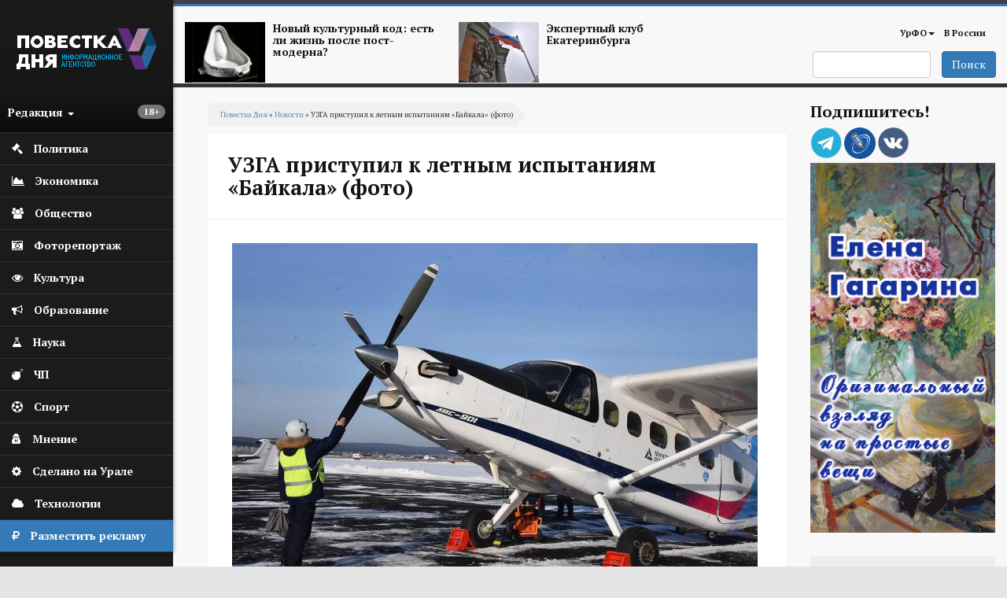

--- FILE ---
content_type: text/html; charset=utf-8
request_url: https://agenda-u.org/news/uzga-pristupil-k-letnym-ispytaniyam-baykala-foto
body_size: 113465
content:
<!DOCTYPE html>
<html lang="ru" dir="ltr"
  xmlns:og="https://ogp.me/ns#">
<head>
  <link rel="profile" href="http://www.w3.org/1999/xhtml/vocab" />
  <meta charset="utf-8">
  <meta name="viewport" content="width=device-width, initial-scale=1.0">
  <meta name="yandex-verification" content="7b4a13d73e0f4b89" />
  <meta http-equiv="Content-Type" content="text/html; charset=utf-8" />
<script src="https://relap.io/api/v6/head.js?token=55_nlhKWIUu2H_z5" async="async"></script>
<link rel="shortcut icon" href="https://agenda-u.org/sites/default/files/fav.png" type="image/png" />
<link href="https://fonts.googleapis.com/css?family=PT+Sans:400,600,700&amp;subset=cyrillic" rel="stylesheet" type="text/css" />
<link href="https://fonts.googleapis.com/css?family=PT+Serif:400,700&amp;subset=cyrillic" rel="stylesheet" type="text/css" />
<meta name="description" content="Уральский завод готов выпускать 25 самолетов в год." />
<meta name="robots" content="notranslate" />
<meta name="generator" content="Drupal 7 (https://www.drupal.org)" />
<link rel="canonical" href="https://agenda-u.org/news/uzga-pristupil-k-letnym-ispytaniyam-baykala-foto" />
<link rel="shortlink" href="https://agenda-u.org/node/73144" />
<meta property="og:site_name" content="Повестка Дня" />
<meta property="og:type" content="article" />
<meta property="og:title" content="УЗГА приступил к летным испытаниям «Байкала» (фото)" />
<meta property="og:url" content="https://agenda-u.org/news/uzga-pristupil-k-letnym-ispytaniyam-baykala-foto" />
<meta property="og:description" content="Уральский завод готов выпускать 25 самолетов в год." />
<meta property="og:updated_time" content="2023-02-10T13:12:12+05:00" />
<meta property="og:image" content="https://agenda-u.org/sites/default/files/field/image/yar_7174_1_0_0_0_0.jpg" />
<meta name="twitter:card" content="summary" />
<meta name="twitter:url" content="https://agenda-u.org/news/uzga-pristupil-k-letnym-ispytaniyam-baykala-foto" />
<meta name="twitter:title" content="УЗГА приступил к летным испытаниям «Байкала» (фото)" />
<meta property="article:published_time" content="2023-02-08T18:37:17+05:00" />
<meta property="article:modified_time" content="2023-02-10T13:12:12+05:00" />
<meta name="dcterms.title" content="УЗГА приступил к летным испытаниям «Байкала» (фото)" />
<meta name="dcterms.creator" content="Ivan" />
<meta name="dcterms.description" content="Уральский завод готов выпускать 25 самолетов в год." />
<meta name="dcterms.date" content="2023-02-08T18:37+05:00" />
<meta name="dcterms.type" content="Text" />
<meta name="dcterms.format" content="text/html" />
<meta name="dcterms.identifier" content="https://agenda-u.org/news/uzga-pristupil-k-letnym-ispytaniyam-baykala-foto" />
<meta name="dcterms.language" content="ru" />
  <title>УЗГА приступил к летным испытаниям «Байкала» (фото)</title>
  <link type="text/css" rel="stylesheet" href="https://agenda-u.org/sites/default/files/css/css_lQaZfjVpwP_oGNqdtWCSpJT1EMqXdMiU84ekLLxQnc4.css" media="all" />
<link type="text/css" rel="stylesheet" href="https://agenda-u.org/sites/default/files/css/css_YmuMqUm--85MDg6GF8xFt60xnxOSYeKArfr5yk0-sVc.css" media="all" />
<link type="text/css" rel="stylesheet" href="https://agenda-u.org/sites/default/files/css/css_DFpy4IbPE_bJEEmy5Ynr8ppwHxqt_JT078n5loaAFs8.css" media="all" />
<link type="text/css" rel="stylesheet" href="/sites/default/files/bootstrap-3.4.1-dist/css/bootstrap.min.css" media="all" />
<link type="text/css" rel="stylesheet" href="https://cdn.jsdelivr.net/npm/@unicorn-fail/drupal-bootstrap-styles@0.0.2/dist/3.3.1/7.x-3.x/drupal-bootstrap.min.css" media="all" />
<link type="text/css" rel="stylesheet" href="https://agenda-u.org/sites/default/files/css/css_iy_tZXCmGRRbV4HbQtQ1uQ2OBO37-ptbbOua7dCa_Fw.css" media="all" />
  <!-- HTML5 element support for IE6-8 -->
  <!--[if lt IE 9]>
    <script src="https://cdn.jsdelivr.net/html5shiv/3.7.3/html5shiv-printshiv.min.js"></script>
  <![endif]-->
  <script src="//code.jquery.com/jquery-2.2.4.min.js"></script>
<script>window.jQuery || document.write("<script src='/sites/all/modules/jquery_update/replace/jquery/2.2/jquery.min.js'>\x3C/script>")</script>
<script src="https://agenda-u.org/sites/default/files/js/js_GOikDsJOX04Aww72M-XK1hkq4qiL_1XgGsRdkL0XlDo.js"></script>
<script src="https://agenda-u.org/sites/default/files/js/js_onbE0n0cQY6KTDQtHO_E27UBymFC-RuqypZZ6Zxez-o.js"></script>
<script src="/sites/default/files/bootstrap-3.4.1-dist/js/bootstrap.min.js"></script>
<script src="https://agenda-u.org/sites/default/files/js/js_gHk2gWJ_Qw_jU2qRiUmSl7d8oly1Cx7lQFrqcp3RXcI.js"></script>
<script src="https://agenda-u.org/sites/default/files/js/js_Iu6tLYS26gfPGlfutzBb8aSRgV9JPNXGsEGY9xf6e7s.js"></script>
<script src="https://agenda-u.org/sites/default/files/js/js_1cmQpnE_hBqJ3YJtKacw6wvEmm4dI888LwOvnmskdEA.js"></script>
<script>jQuery.extend(Drupal.settings, {"basePath":"\/","pathPrefix":"","setHasJsCookie":0,"ajaxPageState":{"theme":"pd","theme_token":"2qceZYaK5tvOvJVSS_ttrZVbmeP7mzl-YCNs7cFHM54","js":{"0":1,"sites\/all\/themes\/bootstrap\/js\/bootstrap.js":1,"\/\/code.jquery.com\/jquery-2.2.4.min.js":1,"1":1,"misc\/jquery-extend-3.4.0.js":1,"misc\/jquery-html-prefilter-3.5.0-backport.js":1,"misc\/jquery.once.js":1,"misc\/drupal.js":1,"sites\/all\/modules\/jquery_update\/js\/jquery_browser.js":1,"misc\/form-single-submit.js":1,"\/sites\/default\/files\/bootstrap-3.4.1-dist\/js\/bootstrap.min.js":1,"sites\/all\/modules\/entityreference\/js\/entityreference.js":1,"public:\/\/languages\/ru_vN59hey1xKYOEGnt1CDWwPGLV27VpCrP9bf9MJnwVH4.js":1,"sites\/all\/libraries\/colorbox\/jquery.colorbox-min.js":1,"sites\/all\/modules\/colorbox\/js\/colorbox.js":1,"sites\/all\/modules\/colorbox\/styles\/default\/colorbox_style.js":1,"sites\/all\/themes\/pd\/js\/main.js":1},"css":{"modules\/system\/system.base.css":1,"modules\/field\/theme\/field.css":1,"modules\/node\/node.css":1,"sites\/all\/modules\/views\/css\/views.css":1,"sites\/all\/modules\/ckeditor\/css\/ckeditor.css":1,"sites\/all\/modules\/colorbox\/styles\/default\/colorbox_style.css":1,"sites\/all\/modules\/ctools\/css\/ctools.css":1,"\/sites\/default\/files\/bootstrap-3.4.1-dist\/css\/bootstrap.min.css":1,"https:\/\/cdn.jsdelivr.net\/npm\/@unicorn-fail\/drupal-bootstrap-styles@0.0.2\/dist\/3.3.1\/7.x-3.x\/drupal-bootstrap.min.css":1,"sites\/all\/themes\/pd\/font-awesome\/css\/font-awesome.css":1,"sites\/all\/themes\/pd\/css\/basecss.css":1,"sites\/all\/themes\/pd\/css\/style.css":1}},"colorbox":{"opacity":"0.85","current":"{current} \u0438\u0437 {total}","previous":"\u00ab \u041f\u0440\u0435\u0434\u044b\u0434\u0443\u0449\u0438\u0439","next":"\u0421\u043b\u0435\u0434\u0443\u044e\u0449\u0438\u0439 \u00bb","close":"\u0417\u0430\u043a\u0440\u044b\u0442\u044c","maxWidth":"98%","maxHeight":"98%","fixed":true,"mobiledetect":true,"mobiledevicewidth":"480px","file_public_path":"\/sites\/default\/files","specificPagesDefaultValue":"admin*\nimagebrowser*\nimg_assist*\nimce*\nnode\/add\/*\nnode\/*\/edit\nprint\/*\nprintpdf\/*\nsystem\/ajax\nsystem\/ajax\/*"},"urlIsAjaxTrusted":{"\/search":true},"bootstrap":{"anchorsFix":1,"anchorsSmoothScrolling":1,"formHasError":1,"popoverEnabled":1,"popoverOptions":{"animation":1,"html":0,"placement":"right","selector":"","trigger":"click","triggerAutoclose":1,"title":"","content":"","delay":0,"container":"body"},"tooltipEnabled":1,"tooltipOptions":{"animation":1,"html":0,"placement":"auto left","selector":"","trigger":"hover focus","delay":0,"container":"body"}}});</script>
  
</head>
<body class="html not-front not-logged-in one-sidebar sidebar-second page-node page-node- page-node-73144 node-type-news">
  <div id="skip-link">
    <a href="#main-content" class="element-invisible element-focusable">Перейти к основному содержанию</a>
  </div>
    

<div class="wrapper-body">
<aside>
<div id="sidebar-left">
  <nav role="navigation"> <!--левое меню -->
   <div class="navbar navbar-default" >
     <div class="collapse navbar-collapse" > <!--/*скрываем в мобильной версии*/-->
       <ul class="nav " id="side-menu">
          <li class="nav-header">




       	      <div class="block m-t-xs logo" >
           <a  href="/" title="Главная">
            <img src="https://agenda-u.org/sites/default/files/pd_2.png" alt="Главная" />
           </a>
         </div>
		
                  <span class="block vozrast"> <span class="badge  pull-right"><p>18+</p>
</span></span>

        <div class="dropdown">
  		  <a class="text-muted block menu-redakciya dropdown-toggle" data-toggle="dropdown" >Редакция <b class="caret"></b></a>
        <ul class="dropdown-menu animated fadeInRight m-t-xs" id="menu-left-top">
          <li><a href="/%D0%BE-%D1%80%D0%B5%D0%B4%D0%B0%D0%BA%D1%86%D0%B8%D0%B8">О редакции</a></li>
          <li><a href="/contact">Сообщить новость</a></li>
          <li><a href="/%D0%B2%D0%B0%D0%BA%D0%B0%D0%BD%D1%81%D0%B8%D0%B8">Вакансии</a></li>
          <li><a href="/%D1%80%D0%B0%D0%B7%D0%BC%D0%B5%D1%89%D0%B5%D0%BD%D0%B8%D0%B5-%D1%80%D0%B5%D0%BA%D0%BB%D0%B0%D0%BC%D1%8B">Реклама</a></li>
          <li class="divider"></li>
          <li><a href="/%D0%BA%D0%BE%D0%BD%D1%82%D0%B0%D0%BA%D1%82%D1%8B">Контакты</a></li>
        </ul>



       </div>
     </li>
                

  


  
      
          <li>
<a href="/%D0%BF%D0%BE%D0%BB%D0%B8%D1%82%D0%B8%D0%BA%D0%B0">
  <span class="fa icon fa-gavel"></span>  <span class="nav-label">Политика</span>
  </a>
</li>
	 
          <li>
<a href="/%D1%8D%D0%BA%D0%BE%D0%BD%D0%BE%D0%BC%D0%B8%D0%BA%D0%B0">
  <span class="fa icon fa-area-chart"></span>  <span class="nav-label">Экономика</span>
  </a>
</li>
	 
          <li>
<a href="/%D0%BE%D0%B1%D1%89%D0%B5%D1%81%D1%82%D0%B2%D0%BE">
   <span class="fa icon fa-users"></span>  <span class="nav-label">Общество</span>
  </a>
</li>
	 
          <li>
<a href="/fotohronika">
  <span class="fa icon fa-camera-retro" aria-hidden="true"></span>    <span class="nav-label">Фоторепортаж</span>
  </a>
</li>
	 
          <li>
<a href="/%D0%BA%D1%83%D0%BB%D1%8C%D1%82%D1%83%D1%80%D0%B0-0">
  <span class="fa icon fa-eye "></span>  <span class="nav-label">Культура</span>
  </a>
</li>
	 
          <li>
<a href="/%D0%BE%D0%B1%D1%80%D0%B0%D0%B7%D0%BE%D0%B2%D0%B0%D0%BD%D0%B8%D0%B5">
  <span class="icon fa fa-bullhorn"></span>  <span class="nav-label">Образование</span>
  </a>
</li>
	 
          <li>
<a href="/%D0%BD%D0%B0%D1%83%D0%BA%D0%B0">
   <span class="fa icon fa-flask"></span>  <span class="nav-label">Наука</span>
  </a>
</li>
	 
          <li>
<a href="/%D0%BF%D1%80%D0%BE%D0%B8%D1%81%D1%88%D0%B5%D1%81%D1%82%D0%B2%D0%B8%D1%8F">
  <span class="icon fa fa-bomb"></span>  <span class="nav-label">ЧП</span>
  </a>
</li>
	 
          <li>
<a href="/%D1%81%D0%BF%D0%BE%D1%80%D1%82">
  <span class="fa icon fa-futbol-o"></span>  <span class="nav-label">Спорт</span>
  </a>
</li>
	 
          <li>
<a href="/%D0%BC%D0%BD%D0%B5%D0%BD%D0%B8%D0%B5">
  <span class="fa icon fa-user-secret"></span>  <span class="nav-label">Мнение</span>
  </a>
</li>
	 
          <li>
<a href="/sdelano-na-urale">
  <span class="fa icon fa-cog"></span>  <span class="nav-label">Сделано на Урале</span>
  </a>
</li>
	 
          <li>
<a href="/%D1%80%D0%B5%D0%B7%D0%B5%D1%80%D0%B2-1">
   <span class="fa icon fa-cloud"></span>  <span class="nav-label">Технологии</span>
  </a>
</li>
	 
      


  


    <li class="green-link"><a href="/%D1%80%D0%B0%D0%B7%D0%BC%D0%B5%D1%89%D0%B5%D0%BD%D0%B8%D0%B5-%D1%80%D0%B5%D0%BA%D0%BB%D0%B0%D0%BC%D1%8B">
            <span class="fa icon fa-rouble"></span>
            <span class="nav-label">Разместить рекламу</span>            
        </a>
    </li>

        </ul>
  </div>
 </div>
</nav>
    <!--<div class="reklama">  <img class="img-responsive" src="/img/amway.jpg" alt="amway"></div>-->
</div>
</aside>




<div id="page-wrapper" class="gray-bg" >
 <div class="container-fluid">

   <div class="row header"><!--шапка-->
     <div class="col-xs-12 col-sm-12 col-md-12 col-lg-12 color-bar-1"></div>
     <div class="col-xs-12 col-sm-12 col-md-12 col-lg-12 color-bar-2 color-bg"></div>

     <div class="hidden-xs col-sm-7 col-md-8 col-lg-8 ">

                     <div class="region region-header-news">
    <section id="block-views-news-header-block" class="block block-views clearfix">

      
  <div class="view view-news-header view-id-news_header view-display-id-block view-dom-id-49aecac652c35cc9af3e20587ccaf9db">
        
  
  
      <div class="view-content">
        <div class="views-row views-row-1 views-row-odd views-row-first col-sm-6 header-news">
      
  <div>        <span class="pull-left "><a href="/tags/postmodern"><img class="img-responsive" src="https://agenda-u.org/sites/default/files/styles/anons-85/public/image_2.png?itok=qGszQfox" width="112" height="84" alt="" /></a></span>  </div>  
  <div>        <span class="h5"><a href="/tags/postmodern">Новый культурный код: есть ли жизнь после пост-модерна?</a></span>  </div>  </div>
  <div class="views-row views-row-2 views-row-even views-row-last col-sm-6 header-news">
      
  <div>        <span class="pull-left "><a href="/tags/ekspertnyy-klub-ekaterinburga"><img class="img-responsive" src="https://agenda-u.org/sites/default/files/styles/anons-85/public/yar_5921_0.jpg?itok=k4XVymcm" width="112" height="84" alt="" /></a></span>  </div>  
  <div>        <span class="h5"><a href="/tags/ekspertnyy-klub-ekaterinburga">Экспертный клуб Екатеринбурга</a></span>  </div>  </div>
    </div>
  
  
  
  
  
  
</div>
</section>
  </div>
      
     </div>
     <div class="col-xs-2 hidden-lg hidden-md hidden-sm">
         <div class="navbar-header">
            <button type="button" class="navbar-toggle" data-toggle="collapse" data-target="#navbar-collapse-1" />
            <span class="sr-only">Мобильное меню</span>
            <span class="fa fa-bars"></span>
        </div>
      </div>
     <div class="col-xs-12  hidden-lg hidden-md hidden-sm">
        <div class="collapse navbar-collapse" id="navbar-collapse-1"> <!--/*скрываем в мобильной версии*/-->

               <ul class="nav " id="side-menu">
				


  
      
          <li>
<a href="/%D0%BF%D0%BE%D0%BB%D0%B8%D1%82%D0%B8%D0%BA%D0%B0">
    <span class="nav-label">Политика</span>
  </a>
</li>
	 
          <li>
<a href="/%D1%8D%D0%BA%D0%BE%D0%BD%D0%BE%D0%BC%D0%B8%D0%BA%D0%B0">
    <span class="nav-label">Экономика</span>
  </a>
</li>
	 
          <li>
<a href="/%D0%BE%D0%B1%D1%89%D0%B5%D1%81%D1%82%D0%B2%D0%BE">
    <span class="nav-label">Общество</span>
  </a>
</li>
	 
          <li>
<a href="/fotohronika">
    <span class="nav-label">Фоторепортаж</span>
  </a>
</li>
	 
          <li>
<a href="/%D0%BA%D1%83%D0%BB%D1%8C%D1%82%D1%83%D1%80%D0%B0-0">
    <span class="nav-label">Культура</span>
  </a>
</li>
	 
          <li>
<a href="/%D0%BE%D0%B1%D1%80%D0%B0%D0%B7%D0%BE%D0%B2%D0%B0%D0%BD%D0%B8%D0%B5">
    <span class="nav-label">Образование</span>
  </a>
</li>
	 
          <li>
<a href="/%D0%BD%D0%B0%D1%83%D0%BA%D0%B0">
    <span class="nav-label">Наука</span>
  </a>
</li>
	 
          <li>
<a href="/%D0%BF%D1%80%D0%BE%D0%B8%D1%81%D1%88%D0%B5%D1%81%D1%82%D0%B2%D0%B8%D1%8F">
    <span class="nav-label">ЧП</span>
  </a>
</li>
	 
          <li>
<a href="/%D1%81%D0%BF%D0%BE%D1%80%D1%82">
    <span class="nav-label">Спорт</span>
  </a>
</li>
	 
          <li>
<a href="/%D0%BC%D0%BD%D0%B5%D0%BD%D0%B8%D0%B5">
    <span class="nav-label">Мнение</span>
  </a>
</li>
	 
          <li>
<a href="/sdelano-na-urale">
    <span class="nav-label">Сделано на Урале</span>
  </a>
</li>
	 
          <li>
<a href="/%D1%80%D0%B5%D0%B7%D0%B5%D1%80%D0%B2-1">
    <span class="nav-label">Технологии</span>
  </a>
</li>
	 
      


  
               </ul>

         </div>
         </div>



        <!-- Main Navigation  ================================================== -->




<div class="hidden-xs col-sm-5 col-md-4 col-lg-4">

<nav class="navbar" role="navigation">
  <div class="container-fluid">

    <div class="collapse navbar-collapse" id="navbar-collapse-1">


      <ul class="nav navbar-nav navbar-right">
        
        <li class="dropdown">
          <a href="/region/%D1%81%D0%B2%D0%B5%D1%80%D0%B4%D0%BB%D0%BE%D0%B2%D1%81%D0%BA%D0%B0%D1%8F-%D0%BE%D0%B1%D0%BB%D0%B0%D1%81%D1%82%D1%8C" class="dropdown-toggle" data-toggle="dropdown">УрФО<b class="caret"></b></a>
          <ul class="dropdown-menu">
		  			<li><a href="/region/%D1%81%D0%B2%D0%B5%D1%80%D0%B4%D0%BB%D0%BE%D0%B2%D1%81%D0%BA%D0%B0%D1%8F-%D0%BE%D0%B1%D0%BB%D0%B0%D1%81%D1%82%D1%8C">Свердловская область</a></li>

            <li><a href="/region/%D0%BA%D1%83%D1%80%D0%B3%D0%B0%D0%BD%D1%81%D0%BA%D0%B0%D1%8F-%D0%BE%D0%B1%D0%BB%D0%B0%D1%81%D1%82%D1%8C">Курганская область</a></li>

            <li><a href="/region/%D1%85%D0%BC%D0%B0%D0%BE">ХМАО</a></li>
            <li><a href="/region/chelyabinskaya-oblast">Челябинская область</a></li>

          </ul>
        </li>

        <li ><a href="/region/%D1%80%D0%BE%D1%81%D1%81%D0%B8%D1%8F">В России</a></li>
              </ul>

      <!--<div class="date text-right">
          			</div>-->

    </div><!-- /.navbar-collapse -->
  </div><!-- /.container-fluid -->
</nav>


   <span class="pull-right">
                         <div class="region region-search">
    <section id="block-views-exp-search-page" class="block block-views clearfix">

      
  <form action="/search" method="get" id="views-exposed-form-search-page" accept-charset="UTF-8"><div><div class="views-exposed-form">
  <div class="views-exposed-widgets clearfix">
          <div id="edit-search-api-views-fulltext-wrapper" class="views-exposed-widget views-widget-filter-search_api_views_fulltext">
                        <div class="views-widget">
          <div class="form-item form-item-search-api-views-fulltext form-type-textfield form-group"><input class="form-control form-text" type="text" id="edit-search-api-views-fulltext" name="search_api_views_fulltext" value="" size="30" maxlength="128" /></div>        </div>
              </div>
                    <div class="views-exposed-widget views-submit-button">
      <button type="submit" id="edit-submit-search" name="" value="Поиск" class="btn btn-primary form-submit">Поиск</button>
    </div>
      </div>
</div>
</div></form>
</section>
  </div>
           </span>

</div>
</div><!-- End Header -->





<div class="contetn-block  col-xs-12 col-sm-9">

  <div id="breadcrumb" >
      <h2 class="element-invisible">Вы здесь</h2><div class="breadcrumb"><a href="/">Повестка Дня</a> » <a href="/news">Новости</a> » УЗГА приступил к летным испытаниям «Байкала» (фото)</div>  </div>
      
            <h1 class="page-header">УЗГА приступил к летным испытаниям «Байкала» (фото)</h1>
    
  

<div class="row">
  <div class=" col-xs-12   "  >
    <article class="main-container" >
        <a id="main-content"></a>

        <div class="post-content">
          <div class="region region-content">
    <section id="block-system-main" class="block block-system clearfix">

      
  
<span>
  </span>

<header>
  
    </header>

<article id="node-73144" class="node node-news clearfix aside ">
  <div class="post-body">
    <a href="https://agenda-u.org/news/uzga-pristupil-k-letnym-ispytaniyam-baykala-foto">
      <div class="field field-name-field-image-horizont field-type-imagefield-crop field-label-hidden"><div class="field-items"><div class="field-item even"><a href="/news/uzga-pristupil-k-letnym-ispytaniyam-baykala-foto" class="active"><img class="img-responsive" src="https://agenda-u.org/sites/default/files/styles/node/public/field/image/yar_7174_1_0_0_0_0.jpg?itok=FvP3bT06" width="668" height="445" alt="" /></a></div></div></div>    </a>

  <div class="field field-name-field-manyimage field-type-image field-label-hidden"><div class="field-items"><div class="field-item even"><a href="https://agenda-u.org/sites/default/files/yar_7059_2.jpg" title="" class="colorbox" data-colorbox-gallery="gallery-node-73144-MvLEXq6bUjQ" data-cbox-img-attrs="{&quot;title&quot;: &quot;&quot;, &quot;alt&quot;: &quot;&quot;}"><img class="img-responsive" src="https://agenda-u.org/sites/default/files/styles/colorboxsmall/public/yar_7059_2.jpg?itok=lEmUnGNa" width="148" height="111" alt="" title="" /></a></div><div class="field-item odd"><a href="https://agenda-u.org/sites/default/files/yar_7065_1.jpg" title="" class="colorbox" data-colorbox-gallery="gallery-node-73144-MvLEXq6bUjQ" data-cbox-img-attrs="{&quot;title&quot;: &quot;&quot;, &quot;alt&quot;: &quot;&quot;}"><img class="img-responsive" src="https://agenda-u.org/sites/default/files/styles/colorboxsmall/public/yar_7065_1.jpg?itok=8VjCVeQW" width="148" height="111" alt="" title="" /></a></div><div class="field-item even"><a href="https://agenda-u.org/sites/default/files/yar_7067_2.jpg" title="" class="colorbox" data-colorbox-gallery="gallery-node-73144-MvLEXq6bUjQ" data-cbox-img-attrs="{&quot;title&quot;: &quot;&quot;, &quot;alt&quot;: &quot;&quot;}"><img class="img-responsive" src="https://agenda-u.org/sites/default/files/styles/colorboxsmall/public/yar_7067_2.jpg?itok=RCS4Dqcd" width="148" height="111" alt="" title="" /></a></div><div class="field-item odd"><a href="https://agenda-u.org/sites/default/files/yar_7072_2.jpg" title="" class="colorbox" data-colorbox-gallery="gallery-node-73144-MvLEXq6bUjQ" data-cbox-img-attrs="{&quot;title&quot;: &quot;&quot;, &quot;alt&quot;: &quot;&quot;}"><img class="img-responsive" src="https://agenda-u.org/sites/default/files/styles/colorboxsmall/public/yar_7072_2.jpg?itok=l9nXvy86" width="148" height="111" alt="" title="" /></a></div><div class="field-item even"><a href="https://agenda-u.org/sites/default/files/yar_7085_2.jpg" title="" class="colorbox" data-colorbox-gallery="gallery-node-73144-MvLEXq6bUjQ" data-cbox-img-attrs="{&quot;title&quot;: &quot;&quot;, &quot;alt&quot;: &quot;&quot;}"><img class="img-responsive" src="https://agenda-u.org/sites/default/files/styles/colorboxsmall/public/yar_7085_2.jpg?itok=GFmOev1D" width="148" height="111" alt="" title="" /></a></div><div class="field-item odd"><a href="https://agenda-u.org/sites/default/files/yar_7104_2.jpg" title="" class="colorbox" data-colorbox-gallery="gallery-node-73144-MvLEXq6bUjQ" data-cbox-img-attrs="{&quot;title&quot;: &quot;&quot;, &quot;alt&quot;: &quot;&quot;}"><img class="img-responsive" src="https://agenda-u.org/sites/default/files/styles/colorboxsmall/public/yar_7104_2.jpg?itok=4B5EYltC" width="148" height="111" alt="" title="" /></a></div><div class="field-item even"><a href="https://agenda-u.org/sites/default/files/yar_7118_2.jpg" title="" class="colorbox" data-colorbox-gallery="gallery-node-73144-MvLEXq6bUjQ" data-cbox-img-attrs="{&quot;title&quot;: &quot;&quot;, &quot;alt&quot;: &quot;&quot;}"><img class="img-responsive" src="https://agenda-u.org/sites/default/files/styles/colorboxsmall/public/yar_7118_2.jpg?itok=eR7kk1Y9" width="148" height="111" alt="" title="" /></a></div><div class="field-item odd"><a href="https://agenda-u.org/sites/default/files/yar_7124_2.jpg" title="" class="colorbox" data-colorbox-gallery="gallery-node-73144-MvLEXq6bUjQ" data-cbox-img-attrs="{&quot;title&quot;: &quot;&quot;, &quot;alt&quot;: &quot;&quot;}"><img class="img-responsive" src="https://agenda-u.org/sites/default/files/styles/colorboxsmall/public/yar_7124_2.jpg?itok=tMb_o9eL" width="148" height="111" alt="" title="" /></a></div><div class="field-item even"><a href="https://agenda-u.org/sites/default/files/yar_7134_1.jpg" title="" class="colorbox" data-colorbox-gallery="gallery-node-73144-MvLEXq6bUjQ" data-cbox-img-attrs="{&quot;title&quot;: &quot;&quot;, &quot;alt&quot;: &quot;&quot;}"><img class="img-responsive" src="https://agenda-u.org/sites/default/files/styles/colorboxsmall/public/yar_7134_1.jpg?itok=stuE_z3E" width="148" height="111" alt="" title="" /></a></div><div class="field-item odd"><a href="https://agenda-u.org/sites/default/files/yar_7154_3.jpg" title="" class="colorbox" data-colorbox-gallery="gallery-node-73144-MvLEXq6bUjQ" data-cbox-img-attrs="{&quot;title&quot;: &quot;&quot;, &quot;alt&quot;: &quot;&quot;}"><img class="img-responsive" src="https://agenda-u.org/sites/default/files/styles/colorboxsmall/public/yar_7154_3.jpg?itok=lUj2R5aq" width="148" height="111" alt="" title="" /></a></div><div class="field-item even"><a href="https://agenda-u.org/sites/default/files/yar_7163_2.jpg" title="" class="colorbox" data-colorbox-gallery="gallery-node-73144-MvLEXq6bUjQ" data-cbox-img-attrs="{&quot;title&quot;: &quot;&quot;, &quot;alt&quot;: &quot;&quot;}"><img class="img-responsive" src="https://agenda-u.org/sites/default/files/styles/colorboxsmall/public/yar_7163_2.jpg?itok=QicTBScj" width="148" height="111" alt="" title="" /></a></div><div class="field-item odd"><a href="https://agenda-u.org/sites/default/files/yar_7166_2.jpg" title="" class="colorbox" data-colorbox-gallery="gallery-node-73144-MvLEXq6bUjQ" data-cbox-img-attrs="{&quot;title&quot;: &quot;&quot;, &quot;alt&quot;: &quot;&quot;}"><img class="img-responsive" src="https://agenda-u.org/sites/default/files/styles/colorboxsmall/public/yar_7166_2.jpg?itok=dWX4R82D" width="148" height="111" alt="" title="" /></a></div><div class="field-item even"><a href="https://agenda-u.org/sites/default/files/yar_7168.jpg" title="" class="colorbox" data-colorbox-gallery="gallery-node-73144-MvLEXq6bUjQ" data-cbox-img-attrs="{&quot;title&quot;: &quot;&quot;, &quot;alt&quot;: &quot;&quot;}"><img class="img-responsive" src="https://agenda-u.org/sites/default/files/styles/colorboxsmall/public/yar_7168.jpg?itok=z9tLFhXR" width="148" height="111" alt="" title="" /></a></div><div class="field-item odd"><a href="https://agenda-u.org/sites/default/files/yar_7174_0.jpg" title="" class="colorbox" data-colorbox-gallery="gallery-node-73144-MvLEXq6bUjQ" data-cbox-img-attrs="{&quot;title&quot;: &quot;&quot;, &quot;alt&quot;: &quot;&quot;}"><img class="img-responsive" src="https://agenda-u.org/sites/default/files/styles/colorboxsmall/public/yar_7174_0.jpg?itok=e-3R6CZd" width="148" height="111" alt="" title="" /></a></div><div class="field-item even"><a href="https://agenda-u.org/sites/default/files/yar_7184_3.jpg" title="" class="colorbox" data-colorbox-gallery="gallery-node-73144-MvLEXq6bUjQ" data-cbox-img-attrs="{&quot;title&quot;: &quot;&quot;, &quot;alt&quot;: &quot;&quot;}"><img class="img-responsive" src="https://agenda-u.org/sites/default/files/styles/colorboxsmall/public/yar_7184_3.jpg?itok=2gT3ddLh" width="148" height="111" alt="" title="" /></a></div><div class="field-item odd"><a href="https://agenda-u.org/sites/default/files/yar_7188_1.jpg" title="" class="colorbox" data-colorbox-gallery="gallery-node-73144-MvLEXq6bUjQ" data-cbox-img-attrs="{&quot;title&quot;: &quot;&quot;, &quot;alt&quot;: &quot;&quot;}"><img class="img-responsive" src="https://agenda-u.org/sites/default/files/styles/colorboxsmall/public/yar_7188_1.jpg?itok=nnvaNxU3" width="148" height="111" alt="" title="" /></a></div><div class="field-item even"><a href="https://agenda-u.org/sites/default/files/yar_7190_1.jpg" title="" class="colorbox" data-colorbox-gallery="gallery-node-73144-MvLEXq6bUjQ" data-cbox-img-attrs="{&quot;title&quot;: &quot;&quot;, &quot;alt&quot;: &quot;&quot;}"><img class="img-responsive" src="https://agenda-u.org/sites/default/files/styles/colorboxsmall/public/yar_7190_1.jpg?itok=NWdrqPcv" width="148" height="111" alt="" title="" /></a></div><div class="field-item odd"><a href="https://agenda-u.org/sites/default/files/yar_7194_0.jpg" title="" class="colorbox" data-colorbox-gallery="gallery-node-73144-MvLEXq6bUjQ" data-cbox-img-attrs="{&quot;title&quot;: &quot;&quot;, &quot;alt&quot;: &quot;&quot;}"><img class="img-responsive" src="https://agenda-u.org/sites/default/files/styles/colorboxsmall/public/yar_7194_0.jpg?itok=Z0lfBY3F" width="148" height="111" alt="" title="" /></a></div><div class="field-item even"><a href="https://agenda-u.org/sites/default/files/yar_7242_2.jpg" title="" class="colorbox" data-colorbox-gallery="gallery-node-73144-MvLEXq6bUjQ" data-cbox-img-attrs="{&quot;title&quot;: &quot;&quot;, &quot;alt&quot;: &quot;&quot;}"><img class="img-responsive" src="https://agenda-u.org/sites/default/files/styles/colorboxsmall/public/yar_7242_2.jpg?itok=g_9IYww1" width="148" height="111" alt="" title="" /></a></div><div class="field-item odd"><a href="https://agenda-u.org/sites/default/files/yar_7245_4.jpg" title="" class="colorbox" data-colorbox-gallery="gallery-node-73144-MvLEXq6bUjQ" data-cbox-img-attrs="{&quot;title&quot;: &quot;&quot;, &quot;alt&quot;: &quot;&quot;}"><img class="img-responsive" src="https://agenda-u.org/sites/default/files/styles/colorboxsmall/public/yar_7245_4.jpg?itok=oc-qppSb" width="148" height="111" alt="" title="" /></a></div><div class="field-item even"><a href="https://agenda-u.org/sites/default/files/yar_7260_1.jpg" title="" class="colorbox" data-colorbox-gallery="gallery-node-73144-MvLEXq6bUjQ" data-cbox-img-attrs="{&quot;title&quot;: &quot;&quot;, &quot;alt&quot;: &quot;&quot;}"><img class="img-responsive" src="https://agenda-u.org/sites/default/files/styles/colorboxsmall/public/yar_7260_1.jpg?itok=ahAzh_w1" width="148" height="111" alt="" title="" /></a></div><div class="field-item odd"><a href="https://agenda-u.org/sites/default/files/yar_7267_0.jpg" title="" class="colorbox" data-colorbox-gallery="gallery-node-73144-MvLEXq6bUjQ" data-cbox-img-attrs="{&quot;title&quot;: &quot;&quot;, &quot;alt&quot;: &quot;&quot;}"><img class="img-responsive" src="https://agenda-u.org/sites/default/files/styles/colorboxsmall/public/yar_7267_0.jpg?itok=g6qeE4TF" width="148" height="111" alt="" title="" /></a></div><div class="field-item even"><a href="https://agenda-u.org/sites/default/files/yar_7271_1.jpg" title="" class="colorbox" data-colorbox-gallery="gallery-node-73144-MvLEXq6bUjQ" data-cbox-img-attrs="{&quot;title&quot;: &quot;&quot;, &quot;alt&quot;: &quot;&quot;}"><img class="img-responsive" src="https://agenda-u.org/sites/default/files/styles/colorboxsmall/public/yar_7271_1.jpg?itok=qlwUaOLt" width="148" height="111" alt="" title="" /></a></div><div class="field-item odd"><a href="https://agenda-u.org/sites/default/files/yar_7300_2.jpg" title="" class="colorbox" data-colorbox-gallery="gallery-node-73144-MvLEXq6bUjQ" data-cbox-img-attrs="{&quot;title&quot;: &quot;&quot;, &quot;alt&quot;: &quot;&quot;}"><img class="img-responsive" src="https://agenda-u.org/sites/default/files/styles/colorboxsmall/public/yar_7300_2.jpg?itok=o5hWX_dK" width="148" height="111" alt="" title="" /></a></div><div class="field-item even"><a href="https://agenda-u.org/sites/default/files/yar_7314_1.jpg" title="" class="colorbox" data-colorbox-gallery="gallery-node-73144-MvLEXq6bUjQ" data-cbox-img-attrs="{&quot;title&quot;: &quot;&quot;, &quot;alt&quot;: &quot;&quot;}"><img class="img-responsive" src="https://agenda-u.org/sites/default/files/styles/colorboxsmall/public/yar_7314_1.jpg?itok=5C6C0xo9" width="148" height="111" alt="" title="" /></a></div><div class="field-item odd"><a href="https://agenda-u.org/sites/default/files/yar_7337_0.jpg" title="" class="colorbox" data-colorbox-gallery="gallery-node-73144-MvLEXq6bUjQ" data-cbox-img-attrs="{&quot;title&quot;: &quot;&quot;, &quot;alt&quot;: &quot;&quot;}"><img class="img-responsive" src="https://agenda-u.org/sites/default/files/styles/colorboxsmall/public/yar_7337_0.jpg?itok=c593IqOJ" width="148" height="111" alt="" title="" /></a></div><div class="field-item even"><a href="https://agenda-u.org/sites/default/files/yar_7350_1.jpg" title="" class="colorbox" data-colorbox-gallery="gallery-node-73144-MvLEXq6bUjQ" data-cbox-img-attrs="{&quot;title&quot;: &quot;&quot;, &quot;alt&quot;: &quot;&quot;}"><img class="img-responsive" src="https://agenda-u.org/sites/default/files/styles/colorboxsmall/public/yar_7350_1.jpg?itok=4p_acavg" width="148" height="111" alt="" title="" /></a></div><div class="field-item odd"><a href="https://agenda-u.org/sites/default/files/yar_7361_1.jpg" title="" class="colorbox" data-colorbox-gallery="gallery-node-73144-MvLEXq6bUjQ" data-cbox-img-attrs="{&quot;title&quot;: &quot;&quot;, &quot;alt&quot;: &quot;&quot;}"><img class="img-responsive" src="https://agenda-u.org/sites/default/files/styles/colorboxsmall/public/yar_7361_1.jpg?itok=4wbrOVff" width="148" height="111" alt="" title="" /></a></div><div class="field-item even"><a href="https://agenda-u.org/sites/default/files/yar_7363_1.jpg" title="" class="colorbox" data-colorbox-gallery="gallery-node-73144-MvLEXq6bUjQ" data-cbox-img-attrs="{&quot;title&quot;: &quot;&quot;, &quot;alt&quot;: &quot;&quot;}"><img class="img-responsive" src="https://agenda-u.org/sites/default/files/styles/colorboxsmall/public/yar_7363_1.jpg?itok=H1uZH8P_" width="148" height="111" alt="" title="" /></a></div><div class="field-item odd"><a href="https://agenda-u.org/sites/default/files/yar_7425_0.jpg" title="" class="colorbox" data-colorbox-gallery="gallery-node-73144-MvLEXq6bUjQ" data-cbox-img-attrs="{&quot;title&quot;: &quot;&quot;, &quot;alt&quot;: &quot;&quot;}"><img class="img-responsive" src="https://agenda-u.org/sites/default/files/styles/colorboxsmall/public/yar_7425_0.jpg?itok=B8YcazmZ" width="148" height="111" alt="" title="" /></a></div><div class="field-item even"><a href="https://agenda-u.org/sites/default/files/yar_7436_1.jpg" title="" class="colorbox" data-colorbox-gallery="gallery-node-73144-MvLEXq6bUjQ" data-cbox-img-attrs="{&quot;title&quot;: &quot;&quot;, &quot;alt&quot;: &quot;&quot;}"><img class="img-responsive" src="https://agenda-u.org/sites/default/files/styles/colorboxsmall/public/yar_7436_1.jpg?itok=iA_nzNRu" width="148" height="111" alt="" title="" /></a></div><div class="field-item odd"><a href="https://agenda-u.org/sites/default/files/yar_7467.jpg" title="" class="colorbox" data-colorbox-gallery="gallery-node-73144-MvLEXq6bUjQ" data-cbox-img-attrs="{&quot;title&quot;: &quot;&quot;, &quot;alt&quot;: &quot;&quot;}"><img class="img-responsive" src="https://agenda-u.org/sites/default/files/styles/colorboxsmall/public/yar_7467.jpg?itok=xbgXV_E4" width="148" height="111" alt="" title="" /></a></div><div class="field-item even"><a href="https://agenda-u.org/sites/default/files/yar_7474_3.jpg" title="" class="colorbox" data-colorbox-gallery="gallery-node-73144-MvLEXq6bUjQ" data-cbox-img-attrs="{&quot;title&quot;: &quot;&quot;, &quot;alt&quot;: &quot;&quot;}"><img class="img-responsive" src="https://agenda-u.org/sites/default/files/styles/colorboxsmall/public/yar_7474_3.jpg?itok=543anR72" width="148" height="111" alt="" title="" /></a></div><div class="field-item odd"><a href="https://agenda-u.org/sites/default/files/yar_7478.jpg" title="" class="colorbox" data-colorbox-gallery="gallery-node-73144-MvLEXq6bUjQ" data-cbox-img-attrs="{&quot;title&quot;: &quot;&quot;, &quot;alt&quot;: &quot;&quot;}"><img class="img-responsive" src="https://agenda-u.org/sites/default/files/styles/colorboxsmall/public/yar_7478.jpg?itok=rLdjRwLA" width="148" height="111" alt="" title="" /></a></div><div class="field-item even"><a href="https://agenda-u.org/sites/default/files/yar_7486_0.jpg" title="" class="colorbox" data-colorbox-gallery="gallery-node-73144-MvLEXq6bUjQ" data-cbox-img-attrs="{&quot;title&quot;: &quot;&quot;, &quot;alt&quot;: &quot;&quot;}"><img class="img-responsive" src="https://agenda-u.org/sites/default/files/styles/colorboxsmall/public/yar_7486_0.jpg?itok=zaEwJw9x" width="148" height="111" alt="" title="" /></a></div><div class="field-item odd"><a href="https://agenda-u.org/sites/default/files/yar_7517.jpg" title="" class="colorbox" data-colorbox-gallery="gallery-node-73144-MvLEXq6bUjQ" data-cbox-img-attrs="{&quot;title&quot;: &quot;&quot;, &quot;alt&quot;: &quot;&quot;}"><img class="img-responsive" src="https://agenda-u.org/sites/default/files/styles/colorboxsmall/public/yar_7517.jpg?itok=Ml3SL69U" width="148" height="111" alt="" title="" /></a></div></div></div><div class="field field-name-body field-type-text-with-summary field-label-hidden"><div class="field-items"><div class="field-item even"><p class="rtejustify">
	На Уральском заводе гражданской авиации (УЗГА) проходят летные испытания легкого многоцелевого турбовинтового однодвигательного самолета «Байкал».</p>
<p class="rtejustify">
	Самолет, который должен заменить «кукурузник» Ан-2, развивает крейсерскую скорость 300 км/ч (в полтора раза выше предшественника) и готов к дальности полета около 2 тыс. км. При нахождении в воздухе и на земле техника выдержит температурные перепады от -55 до +50 градусов.</p>
<blockquote><p class="rtejustify">
		«Самолет будет оснащен несколькими видами шасси, которое позволит садиться на водную или заснеженную поверхность. В числе функций самолета - перевозка пассажиров, доставка в труднодоступные районы, выполнение целого комплекса авиационных работ, патрулирование, спасание, медицина», - рассказал директор дивизиона «Самолеты» УЗГА Евгений Сергеев.</p>
</blockquote>
<p class="rtejustify">
	Уральский завод готов выпускать 25 самолетов в год. В нем уже заинтересованы <a href="https://agenda-u.org/news/uralskie-baykaly-postavyat-na-kamchatku">Камчатка</a>, <a href="https://agenda-u.org/news/uzga-postavit-samolety-v-krasnoyarskiy-kray">Красноярский край</a> и <a href="https://agenda-u.org/news/uralskie-samolety-baykal-otpravyatsya-v-zapolyare">Заполярье</a>.</p>
<p class="rtejustify" style="box-sizing: border-box; margin: 0px 0px 15px; text-align: justify; line-height: 20px; color: rgb(51, 51, 51); font-family: &quot;PT Serif&quot;, serif; font-size: 16px; background-color: rgb(255, 255, 255);">
	<u style="box-sizing: border-box;"><em style="box-sizing: border-box;">По теме:</em></u></p>
<p class="rtejustify" style="box-sizing: border-box; margin: 0px 0px 15px; text-align: justify; line-height: 20px; color: rgb(51, 51, 51); font-family: &quot;PT Serif&quot;, serif; font-size: 16px; background-color: rgb(255, 255, 255);">
	<a href="https://agenda-u.org/news/uzga-pristupil-k-ispytaniyam-gazogeneratora-dvigatelya-samoleta-baykal" style="box-sizing: border-box; background-color: transparent; color: rgb(95, 141, 189); text-decoration-line: none; outline: -webkit-focus-ring-color auto 5px; outline-offset: -2px;">УЗГА приступил к испытаниям газогенератора двигателя самолета «Байкал»</a></p>
<div class="rtejustify" style="box-sizing: border-box; text-align: justify; color: rgb(51, 51, 51); font-family: &quot;PT Serif&quot;, serif; font-size: 16px; background-color: rgb(255, 255, 255);">
	<a href="https://agenda-u.org/news/v-titanovoy-doline-nachalos-stroitelstvo-korpusa-dlya-sborki-samoletov-baykal-i-ladoga" style="box-sizing: border-box; background-color: transparent; color: rgb(95, 141, 189); text-decoration-line: none;">В «Титановой долине» началось строительство корпуса для сборки самолетов «Байкал» и «Ладога»</a></div>
<p class="rtejustify">
	<em>Фото: Борис Ярков</em></p>
</div></div></div><div >
  
<div data-url="https://agenda-u.org/news/uzga-pristupil-k-letnym-ispytaniyam-baykala-foto"  data-lang="ru" data-mobile-view="false" data-share-size="40" data-like-text-enable="false" data-background-alpha="0.0" data-pid="cmsagendauorg" data-mode="share" data-background-color="#ffffff" data-share-shape="rectangle" data-share-counter-size="12" data-icon-color="#ffffff" data-mobile-sn-ids="fb.vk.tw.wh.ok.lj." data-text-color="#000000" data-buttons-color="#ffffff" data-counter-background-color="#ffffff" data-share-counter-type="disable" data-orientation="horizontal" data-following-enable="false" data-sn-ids="vk.ok.tm.lj." data-preview-mobile="false" data-selection-enable="false" data-exclude-show-more="true" data-share-style="1" data-counter-background-alpha="1.0" data-top-button="false" class="uptolike-buttons"></div>

</div>



  <div class="post-summary-footer">
      <ul class="post-data">
         <li><span class="fa fa-calendar icon"></span>08/02/2023 - 18:37</li>
                    <li><span class="fa fa-user icon"></span>Повестка дня</li>
                   <li> <span class="fa fa-print icon"></span><a href="/print/73144">Печать</a></li>
     </ul>
  </div>

 <aside class="footer-content">
      <div class="tags-footer">
        <span class="fa fa-university"></span>
        <div class="field field-name-field-company field-type-entityreference field-label-hidden"><div class="field-items"><div class="field-item even"><a href="/company/uralskiy-zavod-grazhdanskoy-aviacii-uzga">Уральский завод гражданской авиации (УЗГА)</a></div></div></div>   </div>
  
  

  
    <div class="tags-footer">
        <span class="fa fa-tags"></span>
       	<div class="field field-name-field-tags-ref field-type-taxonomy-term-reference field-label-hidden"><div class="field-items"><div class="field-item even"><a href="/tags/baykal-0">«Байкал»</a></div><div class="field-item odd"><a href="/tags/uzga">УЗГА</a></div><div class="field-item even"><a href="/tags/titanovaya-dolina-0">«Титановая долина»</a></div></div></div>
    </div>

  






</aside>
   </div>
</article>

</section>
<section id="block-views-240-480-block-2" class="block block-views clearfix">

      
  <div class="view view-240-480 view-id-240_480 view-display-id-block_2 col-xs-12 hidden-lg hidden-sm hidden-md view-dom-id-d3a71a8d09e84a1f6741b28896f60122">
        
  
  
      <div class="view-content">
        <div class="views-row views-row-1 views-row-odd views-row-first views-row-last">
      
  <div>        <div class="img-center center "><a href="http://www.gagarinaart.com/ "><img class="img-responsive" src="https://agenda-u.org/sites/default/files/kartina_03_02.gif" width="240" height="480" alt="" /></a></div>  </div>  </div>
    </div>
  
  
  
  
  
  
</div>
</section>
<section id="block-views-nodeany-block" class="block block-views clearfix">

      
  <div class="view view-nodeany view-id-nodeany view-display-id-block view-dom-id-12160388308543d778f9d3b17689746e">
        
  
  
      <div class="view-content">
        <div class="views-row views-row-1 views-row-odd views-row-first">
    
<span>
  </span>

<header>
    <a  class="ajaxloadlink" href="https://agenda-u.org/news/v-aramile-na-maslenicu-sozhgut-kamennyy-cvetok"><h1 class="ajaxloadh2">В Арамиле на Масленицу сожгут «Каменный цветок»</h1></a>
    </header>

<article id="node-81164" class="node node-news node-promoted clearfix aside ">
  <div class="post-body">
    <a href="https://agenda-u.org/news/v-aramile-na-maslenicu-sozhgut-kamennyy-cvetok">
      <div class="field field-name-field-image-horizont field-type-imagefield-crop field-label-hidden"><div class="field-items"><div class="field-item even"><img class="img-responsive" src="https://agenda-u.org/sites/default/files/styles/node/public/field/image/b0524b51b957de221bfa3f72d220c85a_1152x__1.jpg?itok=bMN8pRCZ" width="668" height="445" alt="" /></div></div></div>    </a>

  <div class="field field-name-body field-type-text-with-summary field-label-hidden"><div class="field-items"><div class="field-item even"><p>В этом году в арамильском Парке Сказов на Масленицу сожгут арт-объект под названием «Каменный цветок. Превращение зимнего камня в весенний свет».</p>
<p>Как сообщает пресс-служба парка, инсталляция создана по мотивам сказов Павла Бажова и основана на метафоре преображения: «камень» символизирует накопленную за зиму усталость и привычные модели поведения, а «цветок» - скрытый потенциал для роста и обновления.</p>
<p>«Масленица - это время для преображения. Мы сжигаем не сам цветок, а его каменную оболочку, освобождая внутренний свет от всего, что мешает ему прорасти. Наш фестиваль - история о том, что внутри каждого из нас, даже в самую зимнюю пору, есть потенциал для красоты, роста и расцветания», - поделилась директор Парка Сказов Алиса Ларионова.</p>
<p>Арт-объект был выбран в ходе конкурса из 12 разных концепций. Победителем стала дизайнер из Екатеринбурга Екатерина Солонченко.</p>
<p>Фото: пресс-служба Парка Сказов</p>
</div></div></div>  <div class="1hidden-xs">
    
<div data-url="https://agenda-u.org/news/v-aramile-na-maslenicu-sozhgut-kamennyy-cvetok"  data-lang="ru" data-mobile-view="false" data-share-size="40" data-like-text-enable="false" data-background-alpha="0.0" data-pid="cmsagendauorg" data-mode="share" data-background-color="#ffffff" data-share-shape="rectangle" data-share-counter-size="12" data-icon-color="#ffffff" data-mobile-sn-ids="fb.vk.tw.wh.ok.lj." data-text-color="#000000" data-buttons-color="#ffffff" data-counter-background-color="#ffffff" data-share-counter-type="disable" data-orientation="horizontal" data-following-enable="false" data-sn-ids="vk.ok.tm.lj." data-preview-mobile="false" data-selection-enable="false" data-exclude-show-more="true" data-share-style="1" data-counter-background-alpha="1.0" data-top-button="false" class="uptolike-buttons"></div>

  </div>

  <div class="post-summary-footer">
      <ul class="post-data">
         <li><span class="fa fa-calendar icon"></span>19/01/2026 - 18:04</li>
                    <li><span class="fa fa-user icon"></span>Повестка дня</li>
                   <li> <span class="fa fa-print icon"></span><a href="/print/81164">Печать</a></li>
     </ul>
  </div>

 <aside class="footer-content">
  
  

  
    <div class="tags-footer">
        <span class="fa fa-tags"></span>
       	<div class="field field-name-field-tags-ref field-type-taxonomy-term-reference field-label-hidden"><div class="field-items"><div class="field-item even"><a href="/tags/park-skazov-0">«Парк сказов»</a></div><div class="field-item odd"><a href="/tags/aramil">Арамиль</a></div><div class="field-item even"><a href="/tags/maslenica">Масленица</a></div></div></div>
    </div>

  






</aside>
   </div>
</article>
  </div>
  <div class="views-row views-row-2 views-row-even">
    
<span>
  </span>

<header>
    <a  class="ajaxloadlink" href="https://agenda-u.org/news/sverdlovskaya-policiya-v-ramkah-elki-zhelaniy-ispolnila-mechtu-5-letney-ekaterinburzhenki"><h1 class="ajaxloadh2">Свердловская полиция в рамках «Елки желаний» исполнила мечту 5-летней екатеринбурженки</h1></a>
    </header>

<article id="node-81163" class="node node-news node-promoted clearfix aside ">
  <div class="post-body">
    <a href="https://agenda-u.org/news/sverdlovskaya-policiya-v-ramkah-elki-zhelaniy-ispolnila-mechtu-5-letney-ekaterinburzhenki">
      <div class="field field-name-field-image-horizont field-type-imagefield-crop field-label-hidden"><div class="field-items"><div class="field-item even"><img class="img-responsive" src="https://agenda-u.org/sites/default/files/styles/node/public/field/image/photo_2026-01-19_14-24-21_1.jpg?itok=YzIrJSUO" width="668" height="539" alt="" /></div></div></div>    </a>

  <div class="field field-name-field-manyimage field-type-image field-label-hidden"><div class="field-items"><div class="field-item even"><a href="https://agenda-u.org/sites/default/files/photo_2026-01-19_14-24-35.jpg" title="" class="colorbox" data-colorbox-gallery="gallery-node-81163-MvLEXq6bUjQ" data-cbox-img-attrs="{&quot;title&quot;: &quot;&quot;, &quot;alt&quot;: &quot;&quot;}"><img class="img-responsive" src="https://agenda-u.org/sites/default/files/styles/colorboxsmall/public/photo_2026-01-19_14-24-35.jpg?itok=Ytfny-wS" width="148" height="111" alt="" title="" /></a></div></div></div><div class="field field-name-body field-type-text-with-summary field-label-hidden"><div class="field-items"><div class="field-item even"><p>Свердловская полиция в рамках Всероссийской благотворительной акции «Елка желаний» исполнила новогоднюю мечту 5-летней жительницы Екатеринбурга Таисии Кукушкиной и ее семьи.</p>
<p>Как рассказал руководитель пресс-службы регионального главка МВД Валерий Горелых, мама девочки Наталья Кукушкина поведала, что о проекте семья узнала случайно, поэтому исполнение желания стало для них полной неожиданностью.</p>
<p>Таисия с раннего возраста мужественно борется с серьезным заболеванием и имеет ограничения в передвижении. Несмотря на частые и длительные госпитализации, девочка сохраняет оптимизм и веру в чудо.</p>
<p>Торжественное вручение подарка состоялось у новогодней елки в одном из торговых центров Екатеринбурга. Памятный подарок вручили начальник управления по работе с личным составом Сергей Волощук и инспекторы специализированного батальона  Госавтоинспекции.</p>
<p>В семье Кукушкиных воспитывается и старшая дочь Милена - ей стражи правопорядка вручили традиционный новогодний набор сладостей. Сама же Таисия под присмотром папы сразу опробовала новый транспорт.</p>
<p>«Первым пассажиром детского внедорожника стала старшая сестра, а маленькая Таисия, смущаясь, поблагодарила представителей МВД за исполнение своей мечты. Кроме того, девочке предоставили возможность посидеть в настоящем патрульном автомобиле, что вызвало у нее еще больше положительных эмоций. В итоге Таисия получила не только долгожданный подарок, но  и, что главное, веру в новогоднее чудо. Свердловская полиция продолжит воплощать в жизнь мечты детей, оказавшихся в трудной жизненной ситуации», - резюмировал полковник Горелых.</p>
<p>Фото предоставлено В.Н. Горелых.</p>
</div></div></div>  <div class="1hidden-xs">
    
<div data-url="https://agenda-u.org/news/sverdlovskaya-policiya-v-ramkah-elki-zhelaniy-ispolnila-mechtu-5-letney-ekaterinburzhenki"  data-lang="ru" data-mobile-view="false" data-share-size="40" data-like-text-enable="false" data-background-alpha="0.0" data-pid="cmsagendauorg" data-mode="share" data-background-color="#ffffff" data-share-shape="rectangle" data-share-counter-size="12" data-icon-color="#ffffff" data-mobile-sn-ids="fb.vk.tw.wh.ok.lj." data-text-color="#000000" data-buttons-color="#ffffff" data-counter-background-color="#ffffff" data-share-counter-type="disable" data-orientation="horizontal" data-following-enable="false" data-sn-ids="vk.ok.tm.lj." data-preview-mobile="false" data-selection-enable="false" data-exclude-show-more="true" data-share-style="1" data-counter-background-alpha="1.0" data-top-button="false" class="uptolike-buttons"></div>

  </div>

  <div class="post-summary-footer">
      <ul class="post-data">
         <li><span class="fa fa-calendar icon"></span>19/01/2026 - 17:50</li>
                    <li><span class="fa fa-user icon"></span>Повестка дня</li>
                   <li> <span class="fa fa-print icon"></span><a href="/print/81163">Печать</a></li>
     </ul>
  </div>

 <aside class="footer-content">
  
  

  
    <div class="tags-footer">
        <span class="fa fa-tags"></span>
       	<div class="field field-name-field-tags-ref field-type-taxonomy-term-reference field-label-hidden"><div class="field-items"><div class="field-item even"><a href="/tags/elka-zhelaniy">«Елка желаний»</a></div></div></div>
    </div>

  






</aside>
   </div>
</article>
  </div>
  <div class="views-row views-row-3 views-row-odd">
    
<span>
  </span>

<header>
    <a  class="ajaxloadlink" href="https://agenda-u.org/news/nazvan-regiony-s-samym-nizkim-urovnem-prestupnosti"><h1 class="ajaxloadh2">Названы регионы с самым низким уровнем преступности</h1></a>
    </header>

<article id="node-81162" class="node node-news node-promoted clearfix aside ">
  <div class="post-body">
    <a href="https://agenda-u.org/news/nazvan-regiony-s-samym-nizkim-urovnem-prestupnosti">
      <div class="field field-name-field-image-horizont field-type-imagefield-crop field-label-hidden"><div class="field-items"><div class="field-item even"><img class="img-responsive" src="https://agenda-u.org/sites/default/files/styles/node/public/field/image/7878cc698fe5b5435577a65944947f3b_1152x__2_1_0_0.jpg?itok=jbUGgoJc" width="668" height="445" alt="" /></div></div></div>    </a>

  <div class="field field-name-body field-type-text-with-summary field-label-hidden"><div class="field-items"><div class="field-item even"><p>Эксперты РИА Новости на основе данных МВД и Росстата опубликовали рейтинг российских регионов по уровню преступности.</p>
<p>В 2025 году  в России было зарегистрировано 1 771 174 преступлений. Это на 7,3% меньше, чем годом ранее. Общее количество зарегистрированных преступлений снизилось в 80 регионах, а в 66 регионах реже совершали тяжкие и особо тяжкие преступления.</p>
<p>Эксперты ранжировали регионы по количеству преступлений, зарегистрированных в 2025 году на 10 тыс. жителей. Ниже общероссийского уровень регистрируемой преступности в 2025 году отмечен в 39 регионах.</p>
<p>Лидирует в рейтинге Чечня, где в прошедшем году было зарегистрировано 16 преступлений на 10 тыс. жителей при общероссийском уровне в 121 преступление. Республика занимает также лидирующую позицию в рейтинге по низкому числу тяжких и особо тяжких преступлений. Далее идут Ингушетия (37 преступлений на 10 тыс. жителей) и Дагестан (42 преступления). </p>
<p>Самый высокий уровень преступности отмечен в Карелии, где было зарегистрировано 183 преступления на 10 тыс. жителей, а также в Забайкальском крае (181) и Республике Алтай (177).</p>
<p>УрФО</p>
<p>Свердловская область заняла в рейтинге безопасности 29-е место. В 2025 году в регионе было зарегистрировано 105,9 преступлений на 10 тыс. жителей (-7,8% к 2024 году). Тяжких и особо тяжких преступлений было совершено 34,4 на 10 тыс. населения (-6,4%).</p>
<p>ХМАО-Югра оказалась на 53-й строчке с показателем в 136,4 преступлений на 10 тыс. жителей (-7,9%). Курганская область стала 57-й с 142,8 преступлений на 10 тыс. жителей (-10,4%).</p>
<p>Челябинская область попала на 63-ю позицию с 148,3 преступлениями на 10 тыс. жителей (-8,2% к 2024 году), а Тюменская область стала 68-й с 153 преступлениями на 10 тыс. жителей (+4%).</p>
<p>Полная версия рейтинга опубликована здесь: <a href="https://ria.ru/20260119/reyting-2068531924.html?in=t">https://ria.ru/20260119/reyting-2068531924.html?in=t</a></p>
<p>Фото: Борис Ярков</p>
</div></div></div>  <div class="1hidden-xs">
    
<div data-url="https://agenda-u.org/news/nazvan-regiony-s-samym-nizkim-urovnem-prestupnosti"  data-lang="ru" data-mobile-view="false" data-share-size="40" data-like-text-enable="false" data-background-alpha="0.0" data-pid="cmsagendauorg" data-mode="share" data-background-color="#ffffff" data-share-shape="rectangle" data-share-counter-size="12" data-icon-color="#ffffff" data-mobile-sn-ids="fb.vk.tw.wh.ok.lj." data-text-color="#000000" data-buttons-color="#ffffff" data-counter-background-color="#ffffff" data-share-counter-type="disable" data-orientation="horizontal" data-following-enable="false" data-sn-ids="vk.ok.tm.lj." data-preview-mobile="false" data-selection-enable="false" data-exclude-show-more="true" data-share-style="1" data-counter-background-alpha="1.0" data-top-button="false" class="uptolike-buttons"></div>

  </div>

  <div class="post-summary-footer">
      <ul class="post-data">
         <li><span class="fa fa-calendar icon"></span>19/01/2026 - 17:29</li>
                    <li><span class="fa fa-user icon"></span>Повестка дня</li>
                   <li> <span class="fa fa-print icon"></span><a href="/print/81162">Печать</a></li>
     </ul>
  </div>

 <aside class="footer-content">
  
  

  
    <div class="tags-footer">
        <span class="fa fa-tags"></span>
       	<div class="field field-name-field-tags-ref field-type-taxonomy-term-reference field-label-hidden"><div class="field-items"><div class="field-item even"><a href="/tags/reyting-regionov-po-prestupnosti">Рейтинг регионов по преступности</a></div></div></div>
    </div>

  






</aside>
   </div>
</article>
  </div>
  <div class="views-row views-row-4 views-row-even">
    
<span>
  </span>

<header>
    <a  class="ajaxloadlink" href="https://agenda-u.org/news/na-kapremont-kommunalnyh-setey-srednego-urala-privlecheno-14-mlrd-rubley"><h1 class="ajaxloadh2">На капремонт коммунальных сетей Среднего Урала привлечено 1,4 млрд рублей</h1></a>
    </header>

<article id="node-81161" class="node node-news node-promoted clearfix aside ">
  <div class="post-body">
    <a href="https://agenda-u.org/news/na-kapremont-kommunalnyh-setey-srednego-urala-privlecheno-14-mlrd-rubley">
      <div class="field field-name-field-image-horizont field-type-imagefield-crop field-label-hidden"><div class="field-items"><div class="field-item even"><img class="img-responsive" src="https://agenda-u.org/sites/default/files/styles/node/public/field/image/6d2cb9bf6d5077e519152fea13b09fcb_1152x__3_1.jpg?itok=Cszm85I_" width="668" height="446" alt="" /></div></div></div>    </a>

  <div class="field field-name-body field-type-text-with-summary field-label-hidden"><div class="field-items"><div class="field-item even"><p>В рамках федерального проекта «Модернизация коммунальной инфраструктуры» на капитальный ремонт коммунальных сетей Свердловской области привлечено 1,4 млрд. рублей.</p>
<p>За счет выделенных средств будет отремонтировано более 87 км сетей теплоснабжения, водоснабжения и водоотведения в Ачитском, Березовском, Богдановиче, Верхнем Тагиле, Волчанском, Кировградском, Новолялинском, Сосьвинском, Сухом Логу, Талицком и Шалинском муниципалитетах, а также в Верхних Сергах и Михайловском Нижнесергинского МР, в Камышловском ГО и Ирбите.</p>
<p>«В результате качество коммунальных услуг улучшится более чем для 150 тысяч свердловчан», - сообщил губернатор Денис Паслер.</p>
<p>Также в регионе системно обновляют инженерные сети при подготовке к отопительному сезону. В 2026 году было заменено около 240 км тепловых, 255 км водопроводных и 95 км канализационных сетей.</p>
<p>Фото: Борис Ярков</p>
</div></div></div>  <div class="1hidden-xs">
    
<div data-url="https://agenda-u.org/news/na-kapremont-kommunalnyh-setey-srednego-urala-privlecheno-14-mlrd-rubley"  data-lang="ru" data-mobile-view="false" data-share-size="40" data-like-text-enable="false" data-background-alpha="0.0" data-pid="cmsagendauorg" data-mode="share" data-background-color="#ffffff" data-share-shape="rectangle" data-share-counter-size="12" data-icon-color="#ffffff" data-mobile-sn-ids="fb.vk.tw.wh.ok.lj." data-text-color="#000000" data-buttons-color="#ffffff" data-counter-background-color="#ffffff" data-share-counter-type="disable" data-orientation="horizontal" data-following-enable="false" data-sn-ids="vk.ok.tm.lj." data-preview-mobile="false" data-selection-enable="false" data-exclude-show-more="true" data-share-style="1" data-counter-background-alpha="1.0" data-top-button="false" class="uptolike-buttons"></div>

  </div>

  <div class="post-summary-footer">
      <ul class="post-data">
         <li><span class="fa fa-calendar icon"></span>19/01/2026 - 17:04</li>
                    <li><span class="fa fa-user icon"></span>Повестка дня</li>
                   <li> <span class="fa fa-print icon"></span><a href="/print/81161">Печать</a></li>
     </ul>
  </div>

 <aside class="footer-content">
  
  

  
    <div class="tags-footer">
        <span class="fa fa-tags"></span>
       	<div class="field field-name-field-tags-ref field-type-taxonomy-term-reference field-label-hidden"><div class="field-items"><div class="field-item even"><a href="/tags/modernizaciya-kommunalnoy-infrastruktury-0">«Модернизация коммунальной инфраструктуры»</a></div><div class="field-item odd"><a href="/tags/kapremont-kommunalnyh-setey">капремонт коммунальных сетей</a></div></div></div>
    </div>

  






</aside>
   </div>
</article>
  </div>
  <div class="views-row views-row-5 views-row-odd">
    
<span>
  </span>

<header>
    <a  class="ajaxloadlink" href="https://agenda-u.org/news/za-god-uralskuyu-stolicu-posetili-svyshe-22-mln-turistov"><h1 class="ajaxloadh2">За год уральскую столицу посетили свыше 2,2 млн туристов</h1></a>
    </header>

<article id="node-81160" class="node node-news node-promoted clearfix aside ">
  <div class="post-body">
    <a href="https://agenda-u.org/news/za-god-uralskuyu-stolicu-posetili-svyshe-22-mln-turistov">
      <div class="field field-name-field-image-horizont field-type-imagefield-crop field-label-hidden"><div class="field-items"><div class="field-item even"><img class="img-responsive" src="https://agenda-u.org/sites/default/files/styles/node/public/field/image/20170520_2611_1_1_1.jpg?itok=gjJbFl7l" width="668" height="445" alt="" /></div></div></div>    </a>

  <div class="field field-name-body field-type-text-with-summary field-label-hidden"><div class="field-items"><div class="field-item even"><p>В прошедшем году туристический поток в Екатеринбург вырос на 22% по сравнению с 2024-м. </p>
<p>Как сообщил глава города Алексей Орлов, за 2025 год уральскую столицу посетили свыше 2,2 млн. туристов, а их общие траты превысили 23,1 млрд. рублей.</p>
<p>По его словам, рост обусловлен обновлением туристической стратегии - город делает ставку не только на индустриальное прошлое, но и на образ современного мегаполиса, привлекательного для работы, учебы и жизни.</p>
<p>В прошлом году Екатеринбург также вошел в топ-5 самых популярных российских городов у иностранных туристов.</p>
<p>Фото: Борис Ярков</p>
</div></div></div>  <div class="1hidden-xs">
    
<div data-url="https://agenda-u.org/news/za-god-uralskuyu-stolicu-posetili-svyshe-22-mln-turistov"  data-lang="ru" data-mobile-view="false" data-share-size="40" data-like-text-enable="false" data-background-alpha="0.0" data-pid="cmsagendauorg" data-mode="share" data-background-color="#ffffff" data-share-shape="rectangle" data-share-counter-size="12" data-icon-color="#ffffff" data-mobile-sn-ids="fb.vk.tw.wh.ok.lj." data-text-color="#000000" data-buttons-color="#ffffff" data-counter-background-color="#ffffff" data-share-counter-type="disable" data-orientation="horizontal" data-following-enable="false" data-sn-ids="vk.ok.tm.lj." data-preview-mobile="false" data-selection-enable="false" data-exclude-show-more="true" data-share-style="1" data-counter-background-alpha="1.0" data-top-button="false" class="uptolike-buttons"></div>

  </div>

  <div class="post-summary-footer">
      <ul class="post-data">
         <li><span class="fa fa-calendar icon"></span>19/01/2026 - 16:48</li>
                    <li><span class="fa fa-user icon"></span>Повестка дня</li>
                   <li> <span class="fa fa-print icon"></span><a href="/print/81160">Печать</a></li>
     </ul>
  </div>

 <aside class="footer-content">
  
  

  
    <div class="tags-footer">
        <span class="fa fa-tags"></span>
       	<div class="field field-name-field-tags-ref field-type-taxonomy-term-reference field-label-hidden"><div class="field-items"><div class="field-item even"><a href="/tags/turizm-v-ekaterinburge">туризм в Екатеринбурге</a></div><div class="field-item odd"><a href="/tags/turisticheskiy-potok">Туристический поток</a></div></div></div>
    </div>

  






</aside>
   </div>
</article>
  </div>
  <div class="views-row views-row-6 views-row-even">
    
<span>
  </span>

<header>
    <a  class="ajaxloadlink" href="https://agenda-u.org/news/posledstviya-snegopada-na-sverdlovskih-dorogah-likvidiruyut-238-edinic-tehniki"><h1 class="ajaxloadh2">Последствия снегопада на свердловских дорогах ликвидируют 238 единиц техники</h1></a>
    </header>

<article id="node-81159" class="node node-news node-promoted clearfix aside ">
  <div class="post-body">
    <a href="https://agenda-u.org/news/posledstviya-snegopada-na-sverdlovskih-dorogah-likvidiruyut-238-edinic-tehniki">
      <div class="field field-name-field-image-horizont field-type-imagefield-crop field-label-hidden"><div class="field-items"><div class="field-item even"><img class="img-responsive" src="https://agenda-u.org/sites/default/files/styles/node/public/field/image/cdaecff8a8519c6e46c13d5c768e033e_1152x__2_1.jpg?itok=fdtc05Cw" width="668" height="445" alt="" /></div></div></div>    </a>

  <div class="field field-name-body field-type-text-with-summary field-label-hidden"><div class="field-items"><div class="field-item even"><p>Последствия снегопада на свердловских дорогах ликвидируют 238 единиц техники.</p>
<p>По данным департамента информполитики, за минувшие сутки на региональных трассах были задействованы 200 комбинированных дорожных машин, 21 автомобиль с отвалом, девять автогрейдеров и др. Для устранения зимней скользкости дорожники израсходовали 4,3 тыс. кубометров противогололедных материалов.</p>
<p>На Режевском тракте с последствиями снегопада борются пять комбинированных дорожных машин и автогрейдер, а на автодороге Екатеринбург - Нижний Тагил - Серов - 12 комбинированных дорожных машин, три автогрейдера, два трактора и погрузчик.</p>
<p>Управление автодорог региона круглосуточно следит за работой подрядных организаций и состоянием дорожного полотна.</p>
<p>Фото: Борис Ярков </p>
</div></div></div>  <div class="1hidden-xs">
    
<div data-url="https://agenda-u.org/news/posledstviya-snegopada-na-sverdlovskih-dorogah-likvidiruyut-238-edinic-tehniki"  data-lang="ru" data-mobile-view="false" data-share-size="40" data-like-text-enable="false" data-background-alpha="0.0" data-pid="cmsagendauorg" data-mode="share" data-background-color="#ffffff" data-share-shape="rectangle" data-share-counter-size="12" data-icon-color="#ffffff" data-mobile-sn-ids="fb.vk.tw.wh.ok.lj." data-text-color="#000000" data-buttons-color="#ffffff" data-counter-background-color="#ffffff" data-share-counter-type="disable" data-orientation="horizontal" data-following-enable="false" data-sn-ids="vk.ok.tm.lj." data-preview-mobile="false" data-selection-enable="false" data-exclude-show-more="true" data-share-style="1" data-counter-background-alpha="1.0" data-top-button="false" class="uptolike-buttons"></div>

  </div>

  <div class="post-summary-footer">
      <ul class="post-data">
         <li><span class="fa fa-calendar icon"></span>19/01/2026 - 16:30</li>
                    <li><span class="fa fa-user icon"></span>Повестка дня</li>
                   <li> <span class="fa fa-print icon"></span><a href="/print/81159">Печать</a></li>
     </ul>
  </div>

 <aside class="footer-content">
  
  

  
    <div class="tags-footer">
        <span class="fa fa-tags"></span>
       	<div class="field field-name-field-tags-ref field-type-taxonomy-term-reference field-label-hidden"><div class="field-items"><div class="field-item even"><a href="/tags/uborka-dorog">Уборка дорог</a></div><div class="field-item odd"><a href="/tags/posledstviya-snegopadov">Последствия снегопадов</a></div></div></div>
    </div>

  






</aside>
   </div>
</article>
  </div>
  <div class="views-row views-row-7 views-row-odd">
    
<span>
  </span>

<header>
    <a  class="ajaxloadlink" href="https://agenda-u.org/news/s-nachala-goda-banki-zablokirovali-milliony-schetov-za-podozritelnye-deystviya"><h1 class="ajaxloadh2">С начала года банки заблокировали миллионы счетов за подозрительные действия</h1></a>
    </header>

<article id="node-81158" class="node node-news node-promoted clearfix aside ">
  <div class="post-body">
    <a href="https://agenda-u.org/news/s-nachala-goda-banki-zablokirovali-milliony-schetov-za-podozritelnye-deystviya">
      <div class="field field-name-field-image-horizont field-type-imagefield-crop field-label-hidden"><div class="field-items"><div class="field-item even"><img class="img-responsive" src="https://agenda-u.org/sites/default/files/styles/node/public/field/image/5b5e7e909001ff8678c139a8451c626b_1152x__124_1.jpg?itok=-MnNsdjq" width="668" height="445" alt="" /></div></div></div>    </a>

  <div class="field field-name-body field-type-text-with-summary field-label-hidden"><div class="field-items"><div class="field-item even"><p>С начала года банки заблокировали 2-3 млн. счетов и карт физлиц за подозрительные действия.</p>
<p>Как сообщает «Коммерсант» (<a href="https://www.kommersant.ru/doc/8361504">https://www.kommersant.ru/doc/8361504</a>) со ссылкой на экспертные оценки, ранее в месяц блокировалось в среднем около 330 тыс. переводов, но 1 января в силу вступил новый перечень признаков подозрительный операций, число критериев увеличилось вдвое (до 12).</p>
<p>Издание отмечает, что клиенты банков не понимают причины блокировок, а механизм разблокировки не слишком понятен для рядового обывателя и занимает до 15 рабочих дней, в течение которых возможности использования безналичных средств серьезно ограничены.</p>
<p>В ЦБ заявили, что постоянно анализируют эффективность действующих требований и при необходимости вносят изменения в нормативные документы. В свою очередь эксперты призывают к системным мерам для решения проблемы массовых блокировок: обязать банки детально раскрывать причины блокировки, ускорить и упростить процедуру обжалования решения и предусмотреть компенсацию за ошибки.</p>
<p>Фото: Борис Ярков</p>
</div></div></div>  <div class="1hidden-xs">
    
<div data-url="https://agenda-u.org/news/s-nachala-goda-banki-zablokirovali-milliony-schetov-za-podozritelnye-deystviya"  data-lang="ru" data-mobile-view="false" data-share-size="40" data-like-text-enable="false" data-background-alpha="0.0" data-pid="cmsagendauorg" data-mode="share" data-background-color="#ffffff" data-share-shape="rectangle" data-share-counter-size="12" data-icon-color="#ffffff" data-mobile-sn-ids="fb.vk.tw.wh.ok.lj." data-text-color="#000000" data-buttons-color="#ffffff" data-counter-background-color="#ffffff" data-share-counter-type="disable" data-orientation="horizontal" data-following-enable="false" data-sn-ids="vk.ok.tm.lj." data-preview-mobile="false" data-selection-enable="false" data-exclude-show-more="true" data-share-style="1" data-counter-background-alpha="1.0" data-top-button="false" class="uptolike-buttons"></div>

  </div>

  <div class="post-summary-footer">
      <ul class="post-data">
         <li><span class="fa fa-calendar icon"></span>19/01/2026 - 15:47</li>
                    <li><span class="fa fa-user icon"></span>Повестка дня</li>
                   <li> <span class="fa fa-print icon"></span><a href="/print/81158">Печать</a></li>
     </ul>
  </div>

 <aside class="footer-content">
  
  

  
    <div class="tags-footer">
        <span class="fa fa-tags"></span>
       	<div class="field field-name-field-tags-ref field-type-taxonomy-term-reference field-label-hidden"><div class="field-items"><div class="field-item even"><a href="/tags/podozritelnye-perevody">подозрительные переводы</a></div><div class="field-item odd"><a href="/tags/blokirovka-bankovskih-kart">Блокировка банковских карт</a></div></div></div>
    </div>

  






</aside>
   </div>
</article>
  </div>
  <div class="views-row views-row-8 views-row-even">
    
<span>
  </span>

<header>
    <a  class="ajaxloadlink" href="https://agenda-u.org/news/sverdlovskiy-oblastnoy-filmofond-obedinit-teatr-i-kino"><h1 class="ajaxloadh2">Свердловский областной фильмофонд объединит театр и кино</h1></a>
    </header>

<article id="node-81157" class="node node-news node-promoted clearfix aside ">
  <div class="post-body">
    <a href="https://agenda-u.org/news/sverdlovskiy-oblastnoy-filmofond-obedinit-teatr-i-kino">
      <div class="field field-name-field-image-horizont field-type-imagefield-crop field-label-hidden"><div class="field-items"><div class="field-item even"><img class="img-responsive" src="https://agenda-u.org/sites/default/files/styles/node/public/field/image/3caf7249e7dd31a70271a5480212f825_1152x__33_1.jpg?itok=Nk4DJTCB" width="668" height="445" alt="" /></div></div></div>    </a>

  <div class="field field-name-body field-type-text-with-summary field-label-hidden"><div class="field-items"><div class="field-item even"><p>К 150-летию Союза театральных деятелей России Свердловский областной фильмофонд дал старт масштабному региональному проекту «Театр + кино».</p>
<p>В течение всего года зрители получат возможность погрузиться в театральную атмосферу через объектив кинокамеры, сообщает департамент информполитики.<br />
Уральцы увидят экранизации известных пьес, фильмы-оперы и фильмы-балеты, документальные картины о театральной жизни, а также ленты, рассказывающие о современных артистах и режиссерах. Отдельное внимание будет уделено уральским театрам и актерам.</p>
<p>В программу войдут: «Гамлет» Григория Козинцева, «Дядя Ваня» Андрея Кончаловского, «Жестокий романс» Эльдара Рязанова, фильм-балет «Спартак» Вадима Дербенева и др. Уральский кинематограф представлен документальными картинами «Счастье не за горами», «Кто делает море», «Арендт с Урала» и «Переосмысляя "Сказки Перро"».</p>
<p>Полная программа проекта опубликована на сайте Свердловского областного фильмофонда.</p>
<p>Фото: Борис Ярков</p>
</div></div></div>  <div class="1hidden-xs">
    
<div data-url="https://agenda-u.org/news/sverdlovskiy-oblastnoy-filmofond-obedinit-teatr-i-kino"  data-lang="ru" data-mobile-view="false" data-share-size="40" data-like-text-enable="false" data-background-alpha="0.0" data-pid="cmsagendauorg" data-mode="share" data-background-color="#ffffff" data-share-shape="rectangle" data-share-counter-size="12" data-icon-color="#ffffff" data-mobile-sn-ids="fb.vk.tw.wh.ok.lj." data-text-color="#000000" data-buttons-color="#ffffff" data-counter-background-color="#ffffff" data-share-counter-type="disable" data-orientation="horizontal" data-following-enable="false" data-sn-ids="vk.ok.tm.lj." data-preview-mobile="false" data-selection-enable="false" data-exclude-show-more="true" data-share-style="1" data-counter-background-alpha="1.0" data-top-button="false" class="uptolike-buttons"></div>

  </div>

  <div class="post-summary-footer">
      <ul class="post-data">
         <li><span class="fa fa-calendar icon"></span>19/01/2026 - 13:21</li>
                    <li><span class="fa fa-user icon"></span>Повестка дня</li>
                   <li> <span class="fa fa-print icon"></span><a href="/print/81157">Печать</a></li>
     </ul>
  </div>

 <aside class="footer-content">
  
  

  
    <div class="tags-footer">
        <span class="fa fa-tags"></span>
       	<div class="field field-name-field-tags-ref field-type-taxonomy-term-reference field-label-hidden"><div class="field-items"><div class="field-item even"><a href="/tags/sverdlovskiy-oblastnoy-filmofond">Свердловский областной фильмофонд</a></div><div class="field-item odd"><a href="/tags/teatr-kino">«Театр + кино»</a></div></div></div>
    </div>

  






</aside>
   </div>
</article>
  </div>
  <div class="views-row views-row-9 views-row-odd">
    
<span>
  </span>

<header>
    <a  class="ajaxloadlink" href="https://agenda-u.org/news/v-prirodnyh-parkah-urala-otkroyut-novye-turmarshruty"><h1 class="ajaxloadh2">В природных парках Урала откроют новые турмаршруты</h1></a>
    </header>

<article id="node-81156" class="node node-news node-promoted node-sticky clearfix aside ">
  <div class="post-body">
    <a href="https://agenda-u.org/news/v-prirodnyh-parkah-urala-otkroyut-novye-turmarshruty">
      <div class="field field-name-field-image-horizont field-type-imagefield-crop field-label-hidden"><div class="field-items"><div class="field-item even"><img class="img-responsive" src="https://agenda-u.org/sites/default/files/styles/node/public/field/image/7d3344324317d5471cb2c9cbc6fc9e9d_1152x__3_1.jpg?itok=MhmLJ1Xc" width="668" height="445" alt="" /></div></div></div>    </a>

  <div class="field field-name-body field-type-text-with-summary field-label-hidden"><div class="field-items"><div class="field-item even"><p>В популярных природных парках Свердловской области откроют новые туристические маршруты.</p>
<p>Как рассказал губернатор Денис Паслер, в этом году готовятся к открытию новые туристические маршруты. В природном парке «Бажовские места» оборудуют более чем двухкилометровую экологическую тропу «Тайны леса» со смотровой площадкой на пойменные луга. Еще одной площадкой на этой тропе станет участок, посвященный традиционному промыслу - заготовке живицы.</p>
<p>Помимо этого, завершается обустройство нового маршрута от пещеры Большой карстовый провал до скалы Лягушка в парке «Оленьи ручьи». Специалисты расчистят маршрут от кустарников, сделают маркировку для удобства ориентирования посетителей и установят информационные стенды. Сейчас там уже проложена пешеходная тропа и установлены лестницы. Этот путь откроет доступ к живописным и малодоступным уголкам парка.</p>
<p>В свою очередь в природно-минералогическом заказнике «Режевской» помимо транспортной инфраструктуры благоустроят зоны отдыха, установят элементы малой архитектуры и проведут озеленение. На опасных участках территории Большого карьера установят ограждения, разместят информационные стенды. На Большом карьере также будет оборудован пляж, начнется строительство базы «Дайвцентра» для любителей подводного плавания.</p>
<p>Фото: Борис Ярков</p>
</div></div></div>  <div class="1hidden-xs">
    
<div data-url="https://agenda-u.org/news/v-prirodnyh-parkah-urala-otkroyut-novye-turmarshruty"  data-lang="ru" data-mobile-view="false" data-share-size="40" data-like-text-enable="false" data-background-alpha="0.0" data-pid="cmsagendauorg" data-mode="share" data-background-color="#ffffff" data-share-shape="rectangle" data-share-counter-size="12" data-icon-color="#ffffff" data-mobile-sn-ids="fb.vk.tw.wh.ok.lj." data-text-color="#000000" data-buttons-color="#ffffff" data-counter-background-color="#ffffff" data-share-counter-type="disable" data-orientation="horizontal" data-following-enable="false" data-sn-ids="vk.ok.tm.lj." data-preview-mobile="false" data-selection-enable="false" data-exclude-show-more="true" data-share-style="1" data-counter-background-alpha="1.0" data-top-button="false" class="uptolike-buttons"></div>

  </div>

  <div class="post-summary-footer">
      <ul class="post-data">
         <li><span class="fa fa-calendar icon"></span>19/01/2026 - 13:11</li>
                    <li><span class="fa fa-user icon"></span>Повестка дня</li>
                   <li> <span class="fa fa-print icon"></span><a href="/print/81156">Печать</a></li>
     </ul>
  </div>

 <aside class="footer-content">
  
  

  
    <div class="tags-footer">
        <span class="fa fa-tags"></span>
       	<div class="field field-name-field-tags-ref field-type-taxonomy-term-reference field-label-hidden"><div class="field-items"><div class="field-item even"><a href="/tags/bazhovskie-mesta">«Бажовские места»</a></div><div class="field-item odd"><a href="/tags/ekologicheskaya-tropa-tayny-lesa">экологическая тропа «Тайны леса»</a></div><div class="field-item even"><a href="/tags/oleni-ruchi-0">«Оленьи ручьи»</a></div><div class="field-item odd"><a href="/tags/razvitie-turizma-v-sverdlovskoy-oblasti">Развитие туризма в Свердловской области</a></div></div></div>
    </div>

  






</aside>
   </div>
</article>
  </div>
  <div class="views-row views-row-10 views-row-even views-row-last">
    
<span>
  </span>

<header>
    <a  class="ajaxloadlink" href="https://agenda-u.org/news/pod-ekaterinburgom-poyavitsya-kruglogodichnyy-termalnyy-kompleks"><h1 class="ajaxloadh2">Под Екатеринбургом появится круглогодичный термальный комплекс </h1></a>
    </header>

<article id="node-81155" class="node node-news node-promoted clearfix aside ">
  <div class="post-body">
    <a href="https://agenda-u.org/news/pod-ekaterinburgom-poyavitsya-kruglogodichnyy-termalnyy-kompleks">
      <div class="field field-name-field-image-horizont field-type-imagefield-crop field-label-hidden"><div class="field-items"><div class="field-item even"><img class="img-responsive" src="https://agenda-u.org/sites/default/files/styles/node/public/field/image/photo_2026-01-18_10-36-13_2_1.jpg?itok=vnXrUJ5f" width="668" height="445" alt="" /></div></div></div>    </a>

  <div class="field field-name-field-manyimage field-type-image field-label-hidden"><div class="field-items"><div class="field-item even"><a href="https://agenda-u.org/sites/default/files/photo_2026-01-18_10-36-13.jpg" title="" class="colorbox" data-colorbox-gallery="gallery-node-81155-MvLEXq6bUjQ" data-cbox-img-attrs="{&quot;title&quot;: &quot;&quot;, &quot;alt&quot;: &quot;&quot;}"><img class="img-responsive" src="https://agenda-u.org/sites/default/files/styles/colorboxsmall/public/photo_2026-01-18_10-36-13.jpg?itok=99z9aBrI" width="148" height="111" alt="" title="" /></a></div><div class="field-item odd"><a href="https://agenda-u.org/sites/default/files/photo_2026-01-18_10-36-12.jpg" title="" class="colorbox" data-colorbox-gallery="gallery-node-81155-MvLEXq6bUjQ" data-cbox-img-attrs="{&quot;title&quot;: &quot;&quot;, &quot;alt&quot;: &quot;&quot;}"><img class="img-responsive" src="https://agenda-u.org/sites/default/files/styles/colorboxsmall/public/photo_2026-01-18_10-36-12.jpg?itok=fmWrsq9r" width="148" height="111" alt="" title="" /></a></div><div class="field-item even"><a href="https://agenda-u.org/sites/default/files/photo_2026-01-18_10-36-11.jpg" title="" class="colorbox" data-colorbox-gallery="gallery-node-81155-MvLEXq6bUjQ" data-cbox-img-attrs="{&quot;title&quot;: &quot;&quot;, &quot;alt&quot;: &quot;&quot;}"><img class="img-responsive" src="https://agenda-u.org/sites/default/files/styles/colorboxsmall/public/photo_2026-01-18_10-36-11.jpg?itok=nVj-VnAx" width="148" height="111" alt="" title="" /></a></div><div class="field-item odd"><a href="https://agenda-u.org/sites/default/files/photo_2026-01-18_10-36-10.jpg" title="" class="colorbox" data-colorbox-gallery="gallery-node-81155-MvLEXq6bUjQ" data-cbox-img-attrs="{&quot;title&quot;: &quot;&quot;, &quot;alt&quot;: &quot;&quot;}"><img class="img-responsive" src="https://agenda-u.org/sites/default/files/styles/colorboxsmall/public/photo_2026-01-18_10-36-10.jpg?itok=JrwBTHWz" width="148" height="111" alt="" title="" /></a></div></div></div><div class="field field-name-body field-type-text-with-summary field-label-hidden"><div class="field-items"><div class="field-item even"><p>Под Екатеринбургом появится круглогодичный термальный комплекс с апарт-отелем в неорусском стиле.</p>
<p>Его построят на озере Балтым к 2028 году, передает департамент информполитики. Термальный комплекс одновременно сможет принять до 400 человек, а в апарт-отеле «Балтымские термы» планируется создать 80 номеров.</p>
<p>«Соглашение о строительстве очередного объекта было подписано в рамках выставки ИННОПРОМ-2025. Реализует проект компания «Березовая роща» при сопровождении Агентства по привлечению инвестиций Свердловской области. Инвестиции в строительство нового термального комплекса с апарт-отелем составят свыше 1 млрд. рублей», - рассказал губернатор Денис Паслер.</p>
<p>При строительстве будут использованы характерные для промышленного Урала элементы, а треугольные фронтоны и самовары дадут новое прочтение «неорусскому стилю». В термальном комплексе установят малахитовый хаммам, медную баню, а декоративные элементы дадут отсылки к местному колориту.</p>
<p>Фото: ДИП</p>
</div></div></div>  <div class="1hidden-xs">
    
<div data-url="https://agenda-u.org/news/pod-ekaterinburgom-poyavitsya-kruglogodichnyy-termalnyy-kompleks"  data-lang="ru" data-mobile-view="false" data-share-size="40" data-like-text-enable="false" data-background-alpha="0.0" data-pid="cmsagendauorg" data-mode="share" data-background-color="#ffffff" data-share-shape="rectangle" data-share-counter-size="12" data-icon-color="#ffffff" data-mobile-sn-ids="fb.vk.tw.wh.ok.lj." data-text-color="#000000" data-buttons-color="#ffffff" data-counter-background-color="#ffffff" data-share-counter-type="disable" data-orientation="horizontal" data-following-enable="false" data-sn-ids="vk.ok.tm.lj." data-preview-mobile="false" data-selection-enable="false" data-exclude-show-more="true" data-share-style="1" data-counter-background-alpha="1.0" data-top-button="false" class="uptolike-buttons"></div>

  </div>

  <div class="post-summary-footer">
      <ul class="post-data">
         <li><span class="fa fa-calendar icon"></span>19/01/2026 - 10:33</li>
                    <li><span class="fa fa-user icon"></span>Повестка дня</li>
                   <li> <span class="fa fa-print icon"></span><a href="/print/81155">Печать</a></li>
     </ul>
  </div>

 <aside class="footer-content">
  
  

  
    <div class="tags-footer">
        <span class="fa fa-tags"></span>
       	<div class="field field-name-field-tags-ref field-type-taxonomy-term-reference field-label-hidden"><div class="field-items"><div class="field-item even"><a href="/tags/termalnyy-kompleks">термальный комплекс</a></div><div class="field-item odd"><a href="/tags/baltym">Балтым</a></div></div></div>
    </div>

  






</aside>
   </div>
</article>
  </div>
    </div>
  
  
  
  
  
  
</div>
</section>
  </div>
        </div>
   </article>
  </div>




</div>
</div>
    <aside class="col-xs-12 col-sm-3" role="complementary">
        <div class="region region-sidebar-second">
    <section id="block-block-21" class="block block-block clearfix">

        <h2 class="block-title">Подпишитесь!</h2>
    
  <p>
        <a href="https://t.me/agendau" target="_blank"><i class="tg"></i></a>	
        <a href="http://agenda-u.livejournal.com" target="_blank"><i class="jj"></i></a>
	<a href="https://vk.com/povestka_dnya" target="_blank"><i class="vk"></i></a>

</p>
</section>
<section id="block-views-240-480-block-1" class="block block-views no-padding clearfix">

      
  <div class="view view-240-480 view-id-240_480 view-display-id-block_1 view-dom-id-6720970ea053044817cb8b10efc0087e">
        
  
  
      <div class="view-content">
        <div class="views-row views-row-1 views-row-odd views-row-first views-row-last">
      
  <div class="views-field views-field-field-img">        <div class="field-content"><a href="http://www.gagarinaart.com/ "><img class="img-responsive" src="https://agenda-u.org/sites/default/files/kartina_03_02.gif" width="240" height="480" alt="" /></a></div>  </div>  </div>
    </div>
  
  
  
  
  
  
</div>
</section>
<section id="block-views-mnenie-block-1" class="block block-views clearfix">

      
  <div class="view view-mnenie view-id-mnenie view-display-id-block_1 view-dom-id-475760d4ce16636dd68fff5371128912">
        
  
  
      <div class="view-content">
        <div class="views-row views-row-1 views-row-odd views-row-first views-row-last">
      
  <div class="views-field views-field-field-image">        <div class="field-content"><a href="https://agenda-u.org/news/anatoliy-gagarin-vozvedenie-hrama-svyatoy-ekateriny-v-stolice-urala-vosstanovit-istoricheskuyu"><img class="img-responsive" src="https://agenda-u.org/sites/default/files/styles/citata/public/gagarin_3.jpg?itok=j9xNjMVV" width="180" height="180" alt="" /></a></div>  </div>  
  <div class="views-field views-field-title-1">        <span class="field-content">Анатолий Гагарин </span>  </div>  
  <div class="views-field views-field-title">        <span class="field-content"><a href="https://agenda-u.org/news/anatoliy-gagarin-vozvedenie-hrama-svyatoy-ekateriny-v-stolice-urala-vosstanovit-istoricheskuyu">Возведение храма Святой Екатерины в Екатеринбурге будет восстановлением исторической справедливости, поскольку в город уже 87 лет нет храма во имя его небесной покровительницы, который был разрушен в разгар борьбы с религией</a></span>  </div>  </div>
    </div>
  
  
  
  
  
  
</div>
</section>
<section id="block-views-front-news-sidebar-right-block" class="block block-views clearfix">

      
  <div class="view view-front-news-sidebar-right view-id-front_news_sidebar_right view-display-id-block view-dom-id-dec6147f4ebd2d9573f4d99d5480c8b1">
            <div class="view-header">
      <h4 class="title-bg">Главные новости</h4>
    </div>
  
  
  
      <div class="view-content">
      <div class="popular-posts clearfix">    <ul class="list-unstyled  clearfix">          <li class="clearfix">
<section class="clearfix anonsviews">





  <a href="/news/v-aramile-na-maslenicu-sozhgut-kamennyy-cvetok">
              <img src="https://agenda-u.org/sites/default/files/styles/anons-50/public/field/image/b0524b51b957de221bfa3f72d220c85a_1152x__1.jpg?itok=MgSk6xQL" alt="В Арамиле на Масленицу сожгут «Каменный цветок»" title="В Арамиле на Масленицу сожгут «Каменный цветок»">
               <h4 class="nopadding noneweight">В Арамиле на Масленицу сожгут «Каменный цветок»</h4>

   </a>



</section>
</li>
          <li class="clearfix">
<section class="clearfix anonsviews">





  <a href="/news/sverdlovskaya-policiya-v-ramkah-elki-zhelaniy-ispolnila-mechtu-5-letney-ekaterinburzhenki">
              <img src="https://agenda-u.org/sites/default/files/styles/anons-50/public/field/image/photo_2026-01-19_14-24-21_1.jpg?itok=kDimQiin" alt="Свердловская полиция в рамках «Елки желаний» исполнила мечту 5-летней екатеринбурженки" title="Свердловская полиция в рамках «Елки желаний» исполнила мечту 5-летней екатеринбурженки">
               <h4 class="nopadding noneweight">Свердловская полиция в рамках «Елки желаний» исполнила мечту 5-летней екатеринбурженки</h4>

   </a>



</section>
</li>
          <li class="clearfix">
<section class="clearfix anonsviews">

    <a href="/news/nazvan-regiony-s-samym-nizkim-urovnem-prestupnosti">
      <h4 class="paddingbigimg">Названы регионы с самым низким уровнем преступности</h4>
          <img class="img-responsive big-image" src="https://agenda-u.org/sites/default/files/styles/big-image-node/public/field/image/7878cc698fe5b5435577a65944947f3b_1152x__2_1_0_0.jpg?itok=GtE87FaP" alt="Названы регионы с самым низким уровнем преступности" title="Названы регионы с самым низким уровнем преступности">
        </a>




</section>
</li>
          <li class="clearfix">
<section class="clearfix anonsviews">

    <a href="/news/na-kapremont-kommunalnyh-setey-srednego-urala-privlecheno-14-mlrd-rubley">
      <h4 class="paddingbigimg">На капремонт коммунальных сетей Среднего Урала привлечено 1,4 млрд рублей</h4>
          <img class="img-responsive big-image" src="https://agenda-u.org/sites/default/files/styles/big-image-node/public/field/image/6d2cb9bf6d5077e519152fea13b09fcb_1152x__3_1.jpg?itok=x7WSOETq" alt="На капремонт коммунальных сетей Среднего Урала привлечено 1,4 млрд рублей" title="На капремонт коммунальных сетей Среднего Урала привлечено 1,4 млрд рублей">
        </a>




</section>
</li>
          <li class="clearfix">
<section class="clearfix anonsviews">

    <a href="/news/za-god-uralskuyu-stolicu-posetili-svyshe-22-mln-turistov">
      <h4 class="paddingbigimg">За год уральскую столицу посетили свыше 2,2 млн туристов</h4>
          <img class="img-responsive big-image" src="https://agenda-u.org/sites/default/files/styles/big-image-node/public/field/image/20170520_2611_1_1_1.jpg?itok=vMYT0DNE" alt="За год уральскую столицу посетили свыше 2,2 млн туристов" title="За год уральскую столицу посетили свыше 2,2 млн туристов">
        </a>




</section>
</li>
          <li class="clearfix">
<section class="clearfix anonsviews">





  <a href="/news/posledstviya-snegopada-na-sverdlovskih-dorogah-likvidiruyut-238-edinic-tehniki">
              <img src="https://agenda-u.org/sites/default/files/styles/anons-50/public/field/image/cdaecff8a8519c6e46c13d5c768e033e_1152x__2_1.jpg?itok=Esvl6iGu" alt="Последствия снегопада на свердловских дорогах ликвидируют 238 единиц техники" title="Последствия снегопада на свердловских дорогах ликвидируют 238 единиц техники">
               <h4 class="nopadding noneweight">Последствия снегопада на свердловских дорогах ликвидируют 238 единиц техники</h4>

   </a>



</section>
</li>
          <li class="clearfix">
<section class="clearfix anonsviews">





  <a href="/news/s-nachala-goda-banki-zablokirovali-milliony-schetov-za-podozritelnye-deystviya">
              <img src="https://agenda-u.org/sites/default/files/styles/anons-50/public/field/image/5b5e7e909001ff8678c139a8451c626b_1152x__124_1.jpg?itok=L8beEb2K" alt="С начала года банки заблокировали миллионы счетов за подозрительные действия" title="С начала года банки заблокировали миллионы счетов за подозрительные действия">
               <h4 class="nopadding noneweight">С начала года банки заблокировали миллионы счетов за подозрительные действия</h4>

   </a>



</section>
</li>
          <li class="clearfix">
<section class="clearfix anonsviews">

    <a href="/news/sverdlovskiy-oblastnoy-filmofond-obedinit-teatr-i-kino">
      <h4 class="paddingbigimg">Свердловский областной фильмофонд объединит театр и кино</h4>
          <img class="img-responsive big-image" src="https://agenda-u.org/sites/default/files/styles/big-image-node/public/field/image/3caf7249e7dd31a70271a5480212f825_1152x__33_1.jpg?itok=oLQSzugE" alt="Свердловский областной фильмофонд объединит театр и кино" title="Свердловский областной фильмофонд объединит театр и кино">
        </a>




</section>
</li>
          <li class="clearfix">
<section class="clearfix anonsviews">

    <a href="/news/v-prirodnyh-parkah-urala-otkroyut-novye-turmarshruty">
      <h4 class="paddingbigimg">В природных парках Урала откроют новые турмаршруты</h4>
          <img class="img-responsive big-image" src="https://agenda-u.org/sites/default/files/styles/big-image-node/public/field/image/7d3344324317d5471cb2c9cbc6fc9e9d_1152x__3_1.jpg?itok=SZQz8CkF" alt="В природных парках Урала откроют новые турмаршруты" title="В природных парках Урала откроют новые турмаршруты">
        </a>




</section>
</li>
          <li class="clearfix">
<section class="clearfix anonsviews">

    <a href="/news/pod-ekaterinburgom-poyavitsya-kruglogodichnyy-termalnyy-kompleks">
      <h4 class="paddingbigimg">Под Екатеринбургом появится круглогодичный термальный комплекс </h4>
          <img class="img-responsive big-image" src="https://agenda-u.org/sites/default/files/styles/big-image-node/public/field/image/photo_2026-01-18_10-36-13_2_1.jpg?itok=CzAsX5tK" alt="Под Екатеринбургом появится круглогодичный термальный комплекс " title="Под Екатеринбургом появится круглогодичный термальный комплекс ">
        </a>




</section>
</li>
          <li class="clearfix">
<section class="clearfix anonsviews">





  <a href="/news/na-srednem-urale-perestanut-hodit-finisty">
              <img src="https://agenda-u.org/sites/default/files/styles/anons-50/public/field/image/6186cea590884806293c3e674730d92d_1_0_0_3_1_0_0.jpg?itok=kCemee_S" alt="На Среднем Урале перестанут ходить «Финисты»" title="На Среднем Урале перестанут ходить «Финисты»">
               <h4 class="nopadding noneweight">На Среднем Урале перестанут ходить «Финисты»</h4>

   </a>



</section>
</li>
          <li class="clearfix">
<section class="clearfix anonsviews">

    <a href="/news/ocenku-za-povedenie-mogut-vvesti-vo-vseh-shkolah">
      <h4 class="paddingbigimg">Оценку за поведение могут ввести во всех школах </h4>
          <img class="img-responsive big-image" src="https://agenda-u.org/sites/default/files/styles/big-image-node/public/field/image/484289f8e17e02f4f163791e78407370_1152x__15_1.jpg?itok=psp1B0b8" alt="Оценку за поведение могут ввести во всех школах " title="Оценку за поведение могут ввести во всех школах ">
        </a>




</section>
</li>
          <li class="clearfix">
<section class="clearfix anonsviews">

    <a href="/news/v-rossii-izmenyatsya-pravila-vozdushnyh-perevozok">
      <h4 class="paddingbigimg">В России изменятся правила воздушных перевозок</h4>
          <img class="img-responsive big-image" src="https://agenda-u.org/sites/default/files/styles/big-image-node/public/field/image/1_225_1_13_1_0_0.jpg?itok=FU0IytHp" alt="В России изменятся правила воздушных перевозок" title="В России изменятся правила воздушных перевозок">
        </a>




</section>
</li>
          <li class="clearfix">
<section class="clearfix anonsviews">





  <a href="/news/v-rossii-obnovyat-trebovaniya-k-sadovym-uchastkam">
              <img src="https://agenda-u.org/sites/default/files/styles/anons-50/public/field/image/yar_0615_2_1.jpg?itok=G3b-UwSf" alt="В России обновят требования к садовым участкам" title="В России обновят требования к садовым участкам">
               <h4 class="nopadding noneweight">В России обновят требования к садовым участкам</h4>

   </a>



</section>
</li>
          <li class="clearfix">
<section class="clearfix anonsviews">

    <a href="/news/moshenniki-pridumali-shemu-obmana-s-sovmestnymi-poezdkami">
      <h4 class="paddingbigimg">Мошенники придумали схему обмана с совместными поездками</h4>
          <img class="img-responsive big-image" src="https://agenda-u.org/sites/default/files/styles/big-image-node/public/field/image/a71353b0dd2ff02319bd5499afeaa2b2_1152x_1_15_1.jpg?itok=6r20JuGl" alt="Мошенники придумали схему обмана с совместными поездками" title="Мошенники придумали схему обмана с совместными поездками">
        </a>




</section>
</li>
      </ul></div>    </div>
  
  
  
  
  
  
</div>
</section>
  </div>
    </aside>  <!-- /#sidebar-second -->






</div>
</div>



  <footer class="footer container">
      <div class="region region-footer">
    <section id="block-block-10" class="block block-block col-xs-12 col-sm-10 col-sm-offset-2 clearfix">

      
  <h3 style="color:#fff;">
	© 2014 - 2022 ИА «Повестка дня»</h3>

<p>
	Информационное агентство «Повестка дня» зарегистрировано в Федеральной службе по надзору в сфере связи, информационных технологий и массовых коммуникаций (Роскомнадзор) 30 октября 2014 года. Свидетельство о регистрации СМИ ИА № ФС77-59739</p>

<p>
	Настоящий ресурс может содержать материалы 18+</p>

<p>
	<a href="http://agenda-u.org/politika-konfidicialnosti">Политика конфиденциальности</a></p> 

<p> Учредитель и главный редактор: Ярков Борис Степанович
	Адрес: 620026 г. Екатеринбург, ул. К. Маркса, 12., оф.31. Тел.: 8-922-144-78-53</p> адрес электронной почты: fantom7759@mail.ru 


</section>
<section id="block-block-11" class="block block-block clearfix">

      
  <!-- Yandex.Metrika counter -->
<script type="text/javascript">
<!--//--><![CDATA[// ><!--

(function (d, w, c) {
    (w[c] = w[c] || []).push(function() {
        try {
            w.yaCounter30506582 = new Ya.Metrika({id:30506582,
                    trackLinks:true,
                    accurateTrackBounce:true});
        } catch(e) { }
    });

    var n = d.getElementsByTagName("script")[0],
        s = d.createElement("script"),
        f = function () { n.parentNode.insertBefore(s, n); };
    s.type = "text/javascript";
    s.async = true;
    s.src = (d.location.protocol == "https:" ? "https:" : "http:") + "//mc.yandex.ru/metrika/watch.js";

    if (w.opera == "[object Opera]") {
        d.addEventListener("DOMContentLoaded", f, false);
    } else { f(); }
})(document, window, "yandex_metrika_callbacks");

//--><!]]>
</script>
<noscript><div><img src="//mc.yandex.ru/watch/30506582" style="position:absolute; left:-9999px;" alt="" /></div></noscript>
<!-- /Yandex.Metrika counter -->
<!-- 18d2b3a993fb3597 -->
</section>
  </div>
  </footer>
</div>
  <script>(function(w,doc) {if (!w.__utlWdgt ) {w.__utlWdgt = true;var d = doc, s = d.createElement('script'), g = 'getElementsByTagName';s.type = 'text/javascript'; s.charset='UTF-8'; s.async = true;s.src = ('https:' == w.location.protocol ? 'https' : 'http')  + '://w.uptolike.com/widgets/v1/uptolike.js';var h=d[g]('body')[0];h.appendChild(s);}})(window,document);</script>
<script src="https://agenda-u.org/sites/default/files/js/js_MRdvkC2u4oGsp5wVxBG1pGV5NrCPW3mssHxIn6G9tGE.js"></script>
</body>
</html>


--- FILE ---
content_type: application/javascript;charset=utf-8
request_url: https://w.uptolike.com/widgets/v1/widgets-batch.js?params=JTVCJTdCJTIycGlkJTIyJTNBJTIyY21zYWdlbmRhdW9yZyUyMiUyQyUyMnVybCUyMiUzQSUyMmh0dHBzJTNBJTJGJTJGYWdlbmRhLXUub3JnJTJGbmV3cyUyRm5henZhbi1yZWdpb255LXMtc2FteW0tbml6a2ltLXVyb3ZuZW0tcHJlc3R1cG5vc3RpJTIyJTdEJTVE&mode=0&callback=callback__utl_cb_share_1768882684460198
body_size: 309
content:
callback__utl_cb_share_1768882684460198([{
    "pid": "1627892",
    "subId": 5,
    "initialCounts": {"ok":0,"vk":6},
    "forceUpdate": ["ok","vk","fb","ps","gp","mr","my"],
    "extMet": false,
    "url": "https%3A%2F%2Fagenda-u.org%2Fnews%2Fnazvan-regiony-s-samym-nizkim-urovnem-prestupnosti",
    "urlWithToken": "https%3A%2F%2Fagenda-u.org%2Fnews%2Fnazvan-regiony-s-samym-nizkim-urovnem-prestupnosti%3F_utl_t%3DXX",
    "intScr" : false,
    "intId" : 0,
    "exclExt": false
}
])

--- FILE ---
content_type: application/javascript;charset=utf-8
request_url: https://w.uptolike.com/widgets/v1/widgets-batch.js?params=JTVCJTdCJTIycGlkJTIyJTNBJTIyY21zYWdlbmRhdW9yZyUyMiUyQyUyMnVybCUyMiUzQSUyMmh0dHBzJTNBJTJGJTJGYWdlbmRhLXUub3JnJTJGbmV3cyUyRnMtbmFjaGFsYS1nb2RhLWJhbmtpLXphYmxva2lyb3ZhbGktbWlsbGlvbnktc2NoZXRvdi16YS1wb2RvenJpdGVsbnllLWRleXN0dml5YSUyMiU3RCU1RA==&mode=0&callback=callback__utl_cb_share_1768882684461613
body_size: 324
content:
callback__utl_cb_share_1768882684461613([{
    "pid": "1627892",
    "subId": 5,
    "initialCounts": {"ok":1,"vk":0},
    "forceUpdate": ["vk","fb","ps","gp","mr","my"],
    "extMet": false,
    "url": "https%3A%2F%2Fagenda-u.org%2Fnews%2Fs-nachala-goda-banki-zablokirovali-milliony-schetov-za-podozritelnye-deystviya",
    "urlWithToken": "https%3A%2F%2Fagenda-u.org%2Fnews%2Fs-nachala-goda-banki-zablokirovali-milliony-schetov-za-podozritelnye-deystviya%3F_utl_t%3DXX",
    "intScr" : false,
    "intId" : 0,
    "exclExt": false
}
])

--- FILE ---
content_type: application/javascript;charset=utf-8
request_url: https://w.uptolike.com/widgets/v1/widgets-batch.js?params=JTVCJTdCJTIycGlkJTIyJTNBJTIyY21zYWdlbmRhdW9yZyUyMiUyQyUyMnVybCUyMiUzQSUyMmh0dHBzJTNBJTJGJTJGYWdlbmRhLXUub3JnJTJGbmV3cyUyRnYtYXJhbWlsZS1uYS1tYXNsZW5pY3Utc296aGd1dC1rYW1lbm55eS1jdmV0b2slMjIlN0QlNUQ=&mode=0&callback=callback__utl_cb_share_1768882684444923
body_size: 299
content:
callback__utl_cb_share_1768882684444923([{
    "pid": "1627892",
    "subId": 5,
    "initialCounts": {"vk":6},
    "forceUpdate": ["fb","ok","ps","gp","mr","my"],
    "extMet": false,
    "url": "https%3A%2F%2Fagenda-u.org%2Fnews%2Fv-aramile-na-maslenicu-sozhgut-kamennyy-cvetok",
    "urlWithToken": "https%3A%2F%2Fagenda-u.org%2Fnews%2Fv-aramile-na-maslenicu-sozhgut-kamennyy-cvetok%3F_utl_t%3DXX",
    "intScr" : false,
    "intId" : 0,
    "exclExt": false
}
])

--- FILE ---
content_type: application/javascript;charset=utf-8
request_url: https://w.uptolike.com/widgets/v1/widgets-batch.js?params=JTVCJTdCJTIycGlkJTIyJTNBJTIyY21zYWdlbmRhdW9yZyUyMiUyQyUyMnVybCUyMiUzQSUyMmh0dHBzJTNBJTJGJTJGYWdlbmRhLXUub3JnJTJGbmV3cyUyRnN2ZXJkbG92c2tpeS1vYmxhc3Rub3ktZmlsbW9mb25kLW9iZWRpbml0LXRlYXRyLWkta2lubyUyMiU3RCU1RA==&mode=0&callback=callback__utl_cb_share_1768882684461765
body_size: 309
content:
callback__utl_cb_share_1768882684461765([{
    "pid": "1627892",
    "subId": 5,
    "initialCounts": {"ok":2,"vk":0},
    "forceUpdate": ["ok","vk","fb","ps","gp","mr","my"],
    "extMet": false,
    "url": "https%3A%2F%2Fagenda-u.org%2Fnews%2Fsverdlovskiy-oblastnoy-filmofond-obedinit-teatr-i-kino",
    "urlWithToken": "https%3A%2F%2Fagenda-u.org%2Fnews%2Fsverdlovskiy-oblastnoy-filmofond-obedinit-teatr-i-kino%3F_utl_t%3DXX",
    "intScr" : false,
    "intId" : 0,
    "exclExt": false
}
])

--- FILE ---
content_type: application/javascript
request_url: https://agenda-u.org/sites/default/files/js/js_1cmQpnE_hBqJ3YJtKacw6wvEmm4dI888LwOvnmskdEA.js
body_size: 1222
content:
(function ($) {
   Drupal.behaviors.pd = {
    attach: function (context, settings) {
      $(".view-id-nodeany .views-row").mouseenter(function () {
          var link = $(this).find('.ajaxloadlink').attr('href');
          var title = $(this).find('.ajaxloadh2').text();
          window.history.pushState(null, null, link );
          $("meta[property='og:title']").attr('content',title);
          $("meta[name='twitter:title']").attr('content',title);
          $("meta[property='dcterms.title']").attr('content',title);
          $("title").text(title);

          $("meta[property='og:url']").attr('content',link);
          $("meta[name='twitter:url']").attr('content',link);
          $("meta[property='dcterms.identifier']").attr('content',link);

          $("meta[name='keywords']").attr('content','');
          $("meta[name='description']").attr('content','');
          $("meta[property='og:description']").attr('content','');

        });
      var $uptolike = window["__utl"];
        if ($uptolike) {
            var $buttons = $uptolike.$(".uptolike-buttons");

            if ($buttons.size() > 0) {
                $uptolike.require("//w.uptolike.com/widgets/v1/widgetsModule.js", function () {
                    $buttons.buttons({"host": "w.uptolike.com"});
                });
            }
        }


    }
  };
})(jQuery);
;


--- FILE ---
content_type: application/javascript;charset=utf-8
request_url: https://w.uptolike.com/widgets/v1/version.js?cb=cb__utl_cb_share_1768882683328570
body_size: 397
content:
cb__utl_cb_share_1768882683328570('1ea92d09c43527572b24fe052f11127b');

--- FILE ---
content_type: application/javascript;charset=utf-8
request_url: https://w.uptolike.com/widgets/v1/widgets-batch.js?params=JTVCJTdCJTIycGlkJTIyJTNBJTIyY21zYWdlbmRhdW9yZyUyMiUyQyUyMnVybCUyMiUzQSUyMmh0dHBzJTNBJTJGJTJGYWdlbmRhLXUub3JnJTJGbmV3cyUyRm5hLWthcHJlbW9udC1rb21tdW5hbG55aC1zZXRleS1zcmVkbmVnby11cmFsYS1wcml2bGVjaGVuby0xNC1tbHJkLXJ1YmxleSUyMiU3RCU1RA==&mode=0&callback=callback__utl_cb_share_1768882684460829
body_size: 323
content:
callback__utl_cb_share_1768882684460829([{
    "pid": "1627892",
    "subId": 5,
    "initialCounts": {"ok":2,"vk":18},
    "forceUpdate": ["ok","vk","fb","ps","gp","mr","my"],
    "extMet": false,
    "url": "https%3A%2F%2Fagenda-u.org%2Fnews%2Fna-kapremont-kommunalnyh-setey-srednego-urala-privlecheno-14-mlrd-rubley",
    "urlWithToken": "https%3A%2F%2Fagenda-u.org%2Fnews%2Fna-kapremont-kommunalnyh-setey-srednego-urala-privlecheno-14-mlrd-rubley%3F_utl_t%3DXX",
    "intScr" : false,
    "intId" : 0,
    "exclExt": false
}
])

--- FILE ---
content_type: application/javascript;charset=utf-8
request_url: https://w.uptolike.com/widgets/v1/widgets-batch.js?params=JTVCJTdCJTIycGlkJTIyJTNBJTIyY21zYWdlbmRhdW9yZyUyMiUyQyUyMnVybCUyMiUzQSUyMmh0dHBzJTNBJTJGJTJGYWdlbmRhLXUub3JnJTJGbmV3cyUyRnBvc2xlZHN0dml5YS1zbmVnb3BhZGEtbmEtc3ZlcmRsb3Zza2loLWRvcm9nYWgtbGlrdmlkaXJ1eXV0LTIzOC1lZGluaWMtdGVobmlraSUyMiU3RCU1RA==&mode=0&callback=callback__utl_cb_share_1768882684461328
body_size: 324
content:
callback__utl_cb_share_1768882684461328([{
    "pid": "1627892",
    "subId": 5,
    "initialCounts": {"ok":0,"vk":0},
    "forceUpdate": ["ok","vk","fb","ps","gp","mr","my"],
    "extMet": false,
    "url": "https%3A%2F%2Fagenda-u.org%2Fnews%2Fposledstviya-snegopada-na-sverdlovskih-dorogah-likvidiruyut-238-edinic-tehniki",
    "urlWithToken": "https%3A%2F%2Fagenda-u.org%2Fnews%2Fposledstviya-snegopada-na-sverdlovskih-dorogah-likvidiruyut-238-edinic-tehniki%3F_utl_t%3DXX",
    "intScr" : false,
    "intId" : 0,
    "exclExt": false
}
])

--- FILE ---
content_type: application/javascript;charset=utf-8
request_url: https://w.uptolike.com/widgets/v1/widgets-batch.js?params=JTVCJTdCJTIycGlkJTIyJTNBJTIyY21zYWdlbmRhdW9yZyUyMiUyQyUyMnVybCUyMiUzQSUyMmh0dHBzJTNBJTJGJTJGYWdlbmRhLXUub3JnJTJGbmV3cyUyRnN2ZXJkbG92c2theWEtcG9saWNpeWEtdi1yYW1rYWgtZWxraS16aGVsYW5peS1pc3BvbG5pbGEtbWVjaHR1LTUtbGV0bmV5LWVrYXRlcmluYnVyemhlbmtpJTIyJTdEJTVE&mode=0&callback=callback__utl_cb_share_1768882684459730
body_size: 331
content:
callback__utl_cb_share_1768882684459730([{
    "pid": "1627892",
    "subId": 5,
    "initialCounts": {"ok":1,"vk":6},
    "forceUpdate": ["vk","fb","ps","gp","mr","my"],
    "extMet": false,
    "url": "https%3A%2F%2Fagenda-u.org%2Fnews%2Fsverdlovskaya-policiya-v-ramkah-elki-zhelaniy-ispolnila-mechtu-5-letney-ekaterinburzhenki",
    "urlWithToken": "https%3A%2F%2Fagenda-u.org%2Fnews%2Fsverdlovskaya-policiya-v-ramkah-elki-zhelaniy-ispolnila-mechtu-5-letney-ekaterinburzhenki%3F_utl_t%3DXX",
    "intScr" : false,
    "intId" : 0,
    "exclExt": false
}
])

--- FILE ---
content_type: application/javascript;charset=utf-8
request_url: https://w.uptolike.com/widgets/v1/widgets-batch.js?params=JTVCJTdCJTIycGlkJTIyJTNBJTIyY21zYWdlbmRhdW9yZyUyMiUyQyUyMnVybCUyMiUzQSUyMmh0dHBzJTNBJTJGJTJGYWdlbmRhLXUub3JnJTJGbmV3cyUyRnV6Z2EtcHJpc3R1cGlsLWstbGV0bnltLWlzcHl0YW5peWFtLWJheWthbGEtZm90byUyMiU3RCU1RA==&mode=0&callback=callback__utl_cb_share_1768882684444671
body_size: 313
content:
callback__utl_cb_share_1768882684444671([{
    "pid": "1627892",
    "subId": 5,
    "initialCounts": {"ok":1,"vk":0,"lj":1,"tm":2},
    "forceUpdate": ["ok","vk","fb","ps","gp","mr","my"],
    "extMet": false,
    "url": "https%3A%2F%2Fagenda-u.org%2Fnews%2Fuzga-pristupil-k-letnym-ispytaniyam-baykala-foto",
    "urlWithToken": "https%3A%2F%2Fagenda-u.org%2Fnews%2Fuzga-pristupil-k-letnym-ispytaniyam-baykala-foto%3F_utl_t%3DXX",
    "intScr" : false,
    "intId" : 0,
    "exclExt": false
}
])

--- FILE ---
content_type: application/javascript;charset=utf-8
request_url: https://w.uptolike.com/widgets/v1/widgets-batch.js?params=JTVCJTdCJTIycGlkJTIyJTNBJTIyY21zYWdlbmRhdW9yZyUyMiUyQyUyMnVybCUyMiUzQSUyMmh0dHBzJTNBJTJGJTJGYWdlbmRhLXUub3JnJTJGbmV3cyUyRnYtcHJpcm9kbnloLXBhcmthaC11cmFsYS1vdGtyb3l1dC1ub3Z5ZS10dXJtYXJzaHJ1dHklMjIlN0QlNUQ=&mode=0&callback=callback__utl_cb_share_1768882684462607
body_size: 306
content:
callback__utl_cb_share_1768882684462607([{
    "pid": "1627892",
    "subId": 5,
    "initialCounts": {"ok":1,"vk":6},
    "forceUpdate": ["fb","ps","gp","mr","my"],
    "extMet": false,
    "url": "https%3A%2F%2Fagenda-u.org%2Fnews%2Fv-prirodnyh-parkah-urala-otkroyut-novye-turmarshruty",
    "urlWithToken": "https%3A%2F%2Fagenda-u.org%2Fnews%2Fv-prirodnyh-parkah-urala-otkroyut-novye-turmarshruty%3F_utl_t%3DXX",
    "intScr" : false,
    "intId" : 0,
    "exclExt": false
}
])

--- FILE ---
content_type: application/javascript;charset=utf-8
request_url: https://w.uptolike.com/widgets/v1/widgets-batch.js?params=JTVCJTdCJTIycGlkJTIyJTNBJTIyY21zYWdlbmRhdW9yZyUyMiUyQyUyMnVybCUyMiUzQSUyMmh0dHBzJTNBJTJGJTJGYWdlbmRhLXUub3JnJTJGbmV3cyUyRnBvZC1la2F0ZXJpbmJ1cmdvbS1wb3lhdml0c3lhLWtydWdsb2dvZGljaG55eS10ZXJtYWxueXkta29tcGxla3MlMjIlN0QlNUQ=&mode=0&callback=callback__utl_cb_share_1768882684462152
body_size: 312
content:
callback__utl_cb_share_1768882684462152([{
    "pid": "1627892",
    "subId": 5,
    "initialCounts": {"ok":3,"vk":1},
    "forceUpdate": ["fb","ps","gp","mr","my"],
    "extMet": false,
    "url": "https%3A%2F%2Fagenda-u.org%2Fnews%2Fpod-ekaterinburgom-poyavitsya-kruglogodichnyy-termalnyy-kompleks",
    "urlWithToken": "https%3A%2F%2Fagenda-u.org%2Fnews%2Fpod-ekaterinburgom-poyavitsya-kruglogodichnyy-termalnyy-kompleks%3F_utl_t%3DXX",
    "intScr" : false,
    "intId" : 0,
    "exclExt": false
}
])

--- FILE ---
content_type: application/javascript;charset=utf-8
request_url: https://w.uptolike.com/widgets/v1/widgets-batch.js?params=JTVCJTdCJTIycGlkJTIyJTNBJTIyY21zYWdlbmRhdW9yZyUyMiUyQyUyMnVybCUyMiUzQSUyMmh0dHBzJTNBJTJGJTJGYWdlbmRhLXUub3JnJTJGbmV3cyUyRnphLWdvZC11cmFsc2t1eXUtc3RvbGljdS1wb3NldGlsaS1zdnlzaGUtMjItbWxuLXR1cmlzdG92JTIyJTdEJTVE&mode=0&callback=callback__utl_cb_share_1768882684460137
body_size: 311
content:
callback__utl_cb_share_1768882684460137([{
    "pid": "1627892",
    "subId": 5,
    "initialCounts": {"ok":2,"vk":6},
    "forceUpdate": ["ok","vk","fb","ps","gp","mr","my"],
    "extMet": false,
    "url": "https%3A%2F%2Fagenda-u.org%2Fnews%2Fza-god-uralskuyu-stolicu-posetili-svyshe-22-mln-turistov",
    "urlWithToken": "https%3A%2F%2Fagenda-u.org%2Fnews%2Fza-god-uralskuyu-stolicu-posetili-svyshe-22-mln-turistov%3F_utl_t%3DXX",
    "intScr" : false,
    "intId" : 0,
    "exclExt": false
}
])